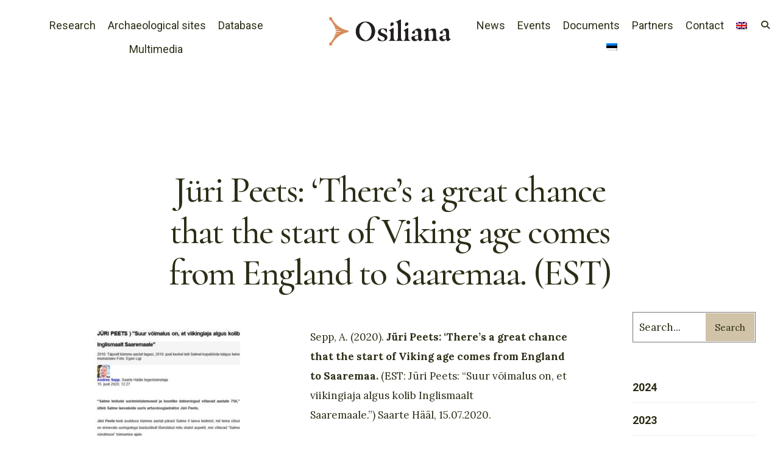

--- FILE ---
content_type: text/html; charset=UTF-8
request_url: https://www.osiliana.eu/en/juri-peets-theres-a-great-chance-that-the-start-of-viking-age-comes-from-england-to-saaremaa-est/
body_size: 17179
content:
<!DOCTYPE html>
<html lang="en-US" prefix="og: https://ogp.me/ns#">
<head><meta charset="UTF-8">

<!-- Set the viewport width to device width for mobile -->
<meta name="viewport" content="width=device-width, initial-scale=1, maximum-scale=1" />

<link rel="pingback" href="https://www.osiliana.eu/xmlrpc.php" />

	<style>img:is([sizes="auto" i], [sizes^="auto," i]) { contain-intrinsic-size: 3000px 1500px }</style>
	<link rel="alternate" hreflang="en" href="https://www.osiliana.eu/en/juri-peets-theres-a-great-chance-that-the-start-of-viking-age-comes-from-england-to-saaremaa-est/" />
<link rel="alternate" hreflang="et" href="https://www.osiliana.eu/juri-peets-suur-voimalus-on-et-viikingiaja-algus-kolib-inglismaalt-saaremaale/" />
<link rel="alternate" hreflang="x-default" href="https://www.osiliana.eu/juri-peets-suur-voimalus-on-et-viikingiaja-algus-kolib-inglismaalt-saaremaale/" />

<!-- Search Engine Optimization by Rank Math - https://rankmath.com/ -->
<title>Jüri Peets: &#039;There&#039;s a great chance that the start of Viking age comes from England to Saaremaa. (EST) - Osiliana</title>
<meta name="description" content="Sepp, A. (2020). Jüri Peets: &#039;There&#039;s a great chance that the start of Viking age comes from England to Saaremaa. (EST: Jüri Peets: &quot;Suur võimalus on, et"/>
<meta name="robots" content="index, follow, max-snippet:-1, max-video-preview:-1, max-image-preview:large"/>
<link rel="canonical" href="https://www.osiliana.eu/en/juri-peets-theres-a-great-chance-that-the-start-of-viking-age-comes-from-england-to-saaremaa-est/" />
<meta property="og:locale" content="en_US" />
<meta property="og:type" content="article" />
<meta property="og:title" content="Jüri Peets: &#039;There&#039;s a great chance that the start of Viking age comes from England to Saaremaa. (EST) - Osiliana" />
<meta property="og:description" content="Sepp, A. (2020). Jüri Peets: &#039;There&#039;s a great chance that the start of Viking age comes from England to Saaremaa. (EST: Jüri Peets: &quot;Suur võimalus on, et" />
<meta property="og:url" content="https://www.osiliana.eu/en/juri-peets-theres-a-great-chance-that-the-start-of-viking-age-comes-from-england-to-saaremaa-est/" />
<meta property="og:site_name" content="Osiliana" />
<meta property="article:tag" content="jüri oeets" />
<meta property="article:tag" content="salme" />
<meta property="article:tag" content="ship burials" />
<meta property="article:tag" content="viking" />
<meta property="article:tag" content="viking era" />
<meta property="article:tag" content="viking time" />
<meta property="article:tag" content="vikings" />
<meta property="article:section" content="Archaeological sites of Saaremaa" />
<meta property="og:updated_time" content="2022-04-15T17:22:07+02:00" />
<meta property="og:image" content="https://osiliana.eu/wp-content/uploads/2022/04/Peets2020-258x300.jpg" />
<meta property="og:image:secure_url" content="https://osiliana.eu/wp-content/uploads/2022/04/Peets2020-258x300.jpg" />
<meta property="og:image:alt" content="Jüri Peets: &#8216;There&#8217;s a great chance that the start of Viking age comes from England to Saaremaa. (EST)" />
<meta property="article:published_time" content="2022-04-15T17:21:54+02:00" />
<meta property="article:modified_time" content="2022-04-15T17:22:07+02:00" />
<meta name="twitter:card" content="summary_large_image" />
<meta name="twitter:title" content="Jüri Peets: &#039;There&#039;s a great chance that the start of Viking age comes from England to Saaremaa. (EST) - Osiliana" />
<meta name="twitter:description" content="Sepp, A. (2020). Jüri Peets: &#039;There&#039;s a great chance that the start of Viking age comes from England to Saaremaa. (EST: Jüri Peets: &quot;Suur võimalus on, et" />
<meta name="twitter:image" content="https://osiliana.eu/wp-content/uploads/2022/04/Peets2020-258x300.jpg" />
<meta name="twitter:label1" content="Written by" />
<meta name="twitter:data1" content="piia2" />
<meta name="twitter:label2" content="Time to read" />
<meta name="twitter:data2" content="Less than a minute" />
<script type="application/ld+json" class="rank-math-schema">{"@context":"https://schema.org","@graph":[{"@type":"Organization","@id":"https://www.osiliana.eu/en/#organization/","name":"Osiliana","url":"https://www.osiliana.eu/en/","logo":{"@type":"ImageObject","@id":"https://www.osiliana.eu/en/#logo/","url":"https://osiliana.com/wp-content/uploads/2021/03/osiliana-logo-ob.png","contentUrl":"https://osiliana.com/wp-content/uploads/2021/03/osiliana-logo-ob.png","caption":"Osiliana","inLanguage":"en-US","width":"1597","height":"373"}},{"@type":"WebSite","@id":"https://www.osiliana.eu/en/#website/","url":"https://www.osiliana.eu/en/","name":"Osiliana","publisher":{"@id":"https://www.osiliana.eu/en/#organization/"},"inLanguage":"en-US"},{"@type":"ImageObject","@id":"https://osiliana.eu/wp-content/uploads/2022/04/Peets2020-258x300.jpg","url":"https://osiliana.eu/wp-content/uploads/2022/04/Peets2020-258x300.jpg","width":"200","height":"200","inLanguage":"en-US"},{"@type":"WebPage","@id":"https://www.osiliana.eu/en/juri-peets-theres-a-great-chance-that-the-start-of-viking-age-comes-from-england-to-saaremaa-est/#webpage","url":"https://www.osiliana.eu/en/juri-peets-theres-a-great-chance-that-the-start-of-viking-age-comes-from-england-to-saaremaa-est/","name":"J\u00fcri Peets: &#039;There&#039;s a great chance that the start of Viking age comes from England to Saaremaa. (EST) - Osiliana","datePublished":"2022-04-15T17:21:54+02:00","dateModified":"2022-04-15T17:22:07+02:00","isPartOf":{"@id":"https://www.osiliana.eu/en/#website/"},"primaryImageOfPage":{"@id":"https://osiliana.eu/wp-content/uploads/2022/04/Peets2020-258x300.jpg"},"inLanguage":"en-US"},{"@type":"Person","@id":"https://www.osiliana.eu/en/author/piia2/","name":"piia2","url":"https://www.osiliana.eu/en/author/piia2/","image":{"@type":"ImageObject","@id":"https://secure.gravatar.com/avatar/715956b010b7f533ebefa53cdcda6fcafec1560d5a1d7bbb2890ce6fd740294a?s=96&amp;d=mm&amp;r=g","url":"https://secure.gravatar.com/avatar/715956b010b7f533ebefa53cdcda6fcafec1560d5a1d7bbb2890ce6fd740294a?s=96&amp;d=mm&amp;r=g","caption":"piia2","inLanguage":"en-US"},"worksFor":{"@id":"https://www.osiliana.eu/en/#organization/"}},{"@type":"BlogPosting","headline":"J\u00fcri Peets: &#039;There&#039;s a great chance that the start of Viking age comes from England to Saaremaa.","datePublished":"2022-04-15T17:21:54+02:00","dateModified":"2022-04-15T17:22:07+02:00","articleSection":"2020, Archaeological sites of Saaremaa, Research, Salme ship burials","author":{"@id":"https://www.osiliana.eu/en/author/piia2/","name":"piia2"},"publisher":{"@id":"https://www.osiliana.eu/en/#organization/"},"description":"Sepp, A. (2020).\u00a0J\u00fcri Peets: &#039;There&#039;s a great chance that the start of Viking age comes from England to Saaremaa.\u00a0(EST: J\u00fcri Peets: &quot;Suur v\u00f5imalus on, et","name":"J\u00fcri Peets: &#039;There&#039;s a great chance that the start of Viking age comes from England to Saaremaa.","@id":"https://www.osiliana.eu/en/juri-peets-theres-a-great-chance-that-the-start-of-viking-age-comes-from-england-to-saaremaa-est/#richSnippet","isPartOf":{"@id":"https://www.osiliana.eu/en/juri-peets-theres-a-great-chance-that-the-start-of-viking-age-comes-from-england-to-saaremaa-est/#webpage"},"image":{"@id":"https://osiliana.eu/wp-content/uploads/2022/04/Peets2020-258x300.jpg"},"inLanguage":"en-US","mainEntityOfPage":{"@id":"https://www.osiliana.eu/en/juri-peets-theres-a-great-chance-that-the-start-of-viking-age-comes-from-england-to-saaremaa-est/#webpage"}}]}</script>
<!-- /Rank Math WordPress SEO plugin -->

<link rel='dns-prefetch' href='//osiliana.eu' />
<link rel='dns-prefetch' href='//fonts.googleapis.com' />
<link rel='preconnect' href='https://fonts.gstatic.com' crossorigin />
<link rel="alternate" type="application/rss+xml" title="Osiliana &raquo; Feed" href="https://www.osiliana.eu/en/feed/" />
<link rel="alternate" type="application/rss+xml" title="Osiliana &raquo; Comments Feed" href="https://www.osiliana.eu/en/comments/feed/" />
<link rel="alternate" type="application/rss+xml" title="Osiliana &raquo; Jüri Peets: &#8216;There&#8217;s a great chance that the start of Viking age comes from England to Saaremaa. (EST) Comments Feed" href="https://www.osiliana.eu/en/juri-peets-theres-a-great-chance-that-the-start-of-viking-age-comes-from-england-to-saaremaa-est/feed/" />
<script type="text/javascript">
/* <![CDATA[ */
window._wpemojiSettings = {"baseUrl":"https:\/\/s.w.org\/images\/core\/emoji\/16.0.1\/72x72\/","ext":".png","svgUrl":"https:\/\/s.w.org\/images\/core\/emoji\/16.0.1\/svg\/","svgExt":".svg","source":{"concatemoji":"https:\/\/www.osiliana.eu\/wp-includes\/js\/wp-emoji-release.min.js?ver=6.8.2"}};
/*! This file is auto-generated */
!function(s,n){var o,i,e;function c(e){try{var t={supportTests:e,timestamp:(new Date).valueOf()};sessionStorage.setItem(o,JSON.stringify(t))}catch(e){}}function p(e,t,n){e.clearRect(0,0,e.canvas.width,e.canvas.height),e.fillText(t,0,0);var t=new Uint32Array(e.getImageData(0,0,e.canvas.width,e.canvas.height).data),a=(e.clearRect(0,0,e.canvas.width,e.canvas.height),e.fillText(n,0,0),new Uint32Array(e.getImageData(0,0,e.canvas.width,e.canvas.height).data));return t.every(function(e,t){return e===a[t]})}function u(e,t){e.clearRect(0,0,e.canvas.width,e.canvas.height),e.fillText(t,0,0);for(var n=e.getImageData(16,16,1,1),a=0;a<n.data.length;a++)if(0!==n.data[a])return!1;return!0}function f(e,t,n,a){switch(t){case"flag":return n(e,"\ud83c\udff3\ufe0f\u200d\u26a7\ufe0f","\ud83c\udff3\ufe0f\u200b\u26a7\ufe0f")?!1:!n(e,"\ud83c\udde8\ud83c\uddf6","\ud83c\udde8\u200b\ud83c\uddf6")&&!n(e,"\ud83c\udff4\udb40\udc67\udb40\udc62\udb40\udc65\udb40\udc6e\udb40\udc67\udb40\udc7f","\ud83c\udff4\u200b\udb40\udc67\u200b\udb40\udc62\u200b\udb40\udc65\u200b\udb40\udc6e\u200b\udb40\udc67\u200b\udb40\udc7f");case"emoji":return!a(e,"\ud83e\udedf")}return!1}function g(e,t,n,a){var r="undefined"!=typeof WorkerGlobalScope&&self instanceof WorkerGlobalScope?new OffscreenCanvas(300,150):s.createElement("canvas"),o=r.getContext("2d",{willReadFrequently:!0}),i=(o.textBaseline="top",o.font="600 32px Arial",{});return e.forEach(function(e){i[e]=t(o,e,n,a)}),i}function t(e){var t=s.createElement("script");t.src=e,t.defer=!0,s.head.appendChild(t)}"undefined"!=typeof Promise&&(o="wpEmojiSettingsSupports",i=["flag","emoji"],n.supports={everything:!0,everythingExceptFlag:!0},e=new Promise(function(e){s.addEventListener("DOMContentLoaded",e,{once:!0})}),new Promise(function(t){var n=function(){try{var e=JSON.parse(sessionStorage.getItem(o));if("object"==typeof e&&"number"==typeof e.timestamp&&(new Date).valueOf()<e.timestamp+604800&&"object"==typeof e.supportTests)return e.supportTests}catch(e){}return null}();if(!n){if("undefined"!=typeof Worker&&"undefined"!=typeof OffscreenCanvas&&"undefined"!=typeof URL&&URL.createObjectURL&&"undefined"!=typeof Blob)try{var e="postMessage("+g.toString()+"("+[JSON.stringify(i),f.toString(),p.toString(),u.toString()].join(",")+"));",a=new Blob([e],{type:"text/javascript"}),r=new Worker(URL.createObjectURL(a),{name:"wpTestEmojiSupports"});return void(r.onmessage=function(e){c(n=e.data),r.terminate(),t(n)})}catch(e){}c(n=g(i,f,p,u))}t(n)}).then(function(e){for(var t in e)n.supports[t]=e[t],n.supports.everything=n.supports.everything&&n.supports[t],"flag"!==t&&(n.supports.everythingExceptFlag=n.supports.everythingExceptFlag&&n.supports[t]);n.supports.everythingExceptFlag=n.supports.everythingExceptFlag&&!n.supports.flag,n.DOMReady=!1,n.readyCallback=function(){n.DOMReady=!0}}).then(function(){return e}).then(function(){var e;n.supports.everything||(n.readyCallback(),(e=n.source||{}).concatemoji?t(e.concatemoji):e.wpemoji&&e.twemoji&&(t(e.twemoji),t(e.wpemoji)))}))}((window,document),window._wpemojiSettings);
/* ]]> */
</script>
<style id='wp-emoji-styles-inline-css' type='text/css'>

	img.wp-smiley, img.emoji {
		display: inline !important;
		border: none !important;
		box-shadow: none !important;
		height: 1em !important;
		width: 1em !important;
		margin: 0 0.07em !important;
		vertical-align: -0.1em !important;
		background: none !important;
		padding: 0 !important;
	}
</style>
<style id='ctc-term-title-style-inline-css' type='text/css'>
.ctc-block-controls-dropdown .components-base-control__field{margin:0 !important}

</style>
<style id='ctc-copy-button-style-inline-css' type='text/css'>
.wp-block-ctc-copy-button{font-size:14px;line-height:normal;padding:8px 16px;border-width:1px;border-style:solid;border-color:inherit;border-radius:4px;cursor:pointer;display:inline-block}.ctc-copy-button-textarea{display:none !important}
</style>
<style id='ctc-copy-icon-style-inline-css' type='text/css'>
.wp-block-ctc-copy-icon .ctc-block-copy-icon{background:rgba(0,0,0,0);padding:0;margin:0;position:relative;cursor:pointer}.wp-block-ctc-copy-icon .ctc-block-copy-icon .check-icon{display:none}.wp-block-ctc-copy-icon .ctc-block-copy-icon svg{height:1em;width:1em}.wp-block-ctc-copy-icon .ctc-block-copy-icon::after{position:absolute;content:attr(aria-label);padding:.5em .75em;right:100%;color:#fff;background:#24292f;font-size:11px;border-radius:6px;line-height:1;right:100%;bottom:50%;margin-right:6px;-webkit-transform:translateY(50%);transform:translateY(50%)}.wp-block-ctc-copy-icon .ctc-block-copy-icon::before{content:"";top:50%;bottom:50%;left:-7px;margin-top:-6px;border:6px solid rgba(0,0,0,0);border-left-color:#24292f;position:absolute}.wp-block-ctc-copy-icon .ctc-block-copy-icon::after,.wp-block-ctc-copy-icon .ctc-block-copy-icon::before{opacity:0;visibility:hidden;-webkit-transition:opacity .2s ease-in-out,visibility .2s ease-in-out;transition:opacity .2s ease-in-out,visibility .2s ease-in-out}.wp-block-ctc-copy-icon .ctc-block-copy-icon.copied::after,.wp-block-ctc-copy-icon .ctc-block-copy-icon.copied::before{opacity:1;visibility:visible;-webkit-transition:opacity .2s ease-in-out,visibility .2s ease-in-out;transition:opacity .2s ease-in-out,visibility .2s ease-in-out}.wp-block-ctc-copy-icon .ctc-block-copy-icon.copied .check-icon{display:inline-block}.wp-block-ctc-copy-icon .ctc-block-copy-icon.copied .copy-icon{display:none !important}.ctc-copy-icon-textarea{display:none !important}
</style>
<style id='ctc-social-share-style-inline-css' type='text/css'>
.wp-block-ctc-social-share{display:-webkit-box;display:-ms-flexbox;display:flex;-webkit-box-align:center;-ms-flex-align:center;align-items:center;gap:8px}.wp-block-ctc-social-share svg{height:16px;width:16px}.wp-block-ctc-social-share a{display:-webkit-inline-box;display:-ms-inline-flexbox;display:inline-flex}.wp-block-ctc-social-share a:focus{outline:none}
</style>
<style id='global-styles-inline-css' type='text/css'>
:root{--wp--preset--aspect-ratio--square: 1;--wp--preset--aspect-ratio--4-3: 4/3;--wp--preset--aspect-ratio--3-4: 3/4;--wp--preset--aspect-ratio--3-2: 3/2;--wp--preset--aspect-ratio--2-3: 2/3;--wp--preset--aspect-ratio--16-9: 16/9;--wp--preset--aspect-ratio--9-16: 9/16;--wp--preset--color--black: #000000;--wp--preset--color--cyan-bluish-gray: #abb8c3;--wp--preset--color--white: #ffffff;--wp--preset--color--pale-pink: #f78da7;--wp--preset--color--vivid-red: #cf2e2e;--wp--preset--color--luminous-vivid-orange: #ff6900;--wp--preset--color--luminous-vivid-amber: #fcb900;--wp--preset--color--light-green-cyan: #7bdcb5;--wp--preset--color--vivid-green-cyan: #00d084;--wp--preset--color--pale-cyan-blue: #8ed1fc;--wp--preset--color--vivid-cyan-blue: #0693e3;--wp--preset--color--vivid-purple: #9b51e0;--wp--preset--gradient--vivid-cyan-blue-to-vivid-purple: linear-gradient(135deg,rgba(6,147,227,1) 0%,rgb(155,81,224) 100%);--wp--preset--gradient--light-green-cyan-to-vivid-green-cyan: linear-gradient(135deg,rgb(122,220,180) 0%,rgb(0,208,130) 100%);--wp--preset--gradient--luminous-vivid-amber-to-luminous-vivid-orange: linear-gradient(135deg,rgba(252,185,0,1) 0%,rgba(255,105,0,1) 100%);--wp--preset--gradient--luminous-vivid-orange-to-vivid-red: linear-gradient(135deg,rgba(255,105,0,1) 0%,rgb(207,46,46) 100%);--wp--preset--gradient--very-light-gray-to-cyan-bluish-gray: linear-gradient(135deg,rgb(238,238,238) 0%,rgb(169,184,195) 100%);--wp--preset--gradient--cool-to-warm-spectrum: linear-gradient(135deg,rgb(74,234,220) 0%,rgb(151,120,209) 20%,rgb(207,42,186) 40%,rgb(238,44,130) 60%,rgb(251,105,98) 80%,rgb(254,248,76) 100%);--wp--preset--gradient--blush-light-purple: linear-gradient(135deg,rgb(255,206,236) 0%,rgb(152,150,240) 100%);--wp--preset--gradient--blush-bordeaux: linear-gradient(135deg,rgb(254,205,165) 0%,rgb(254,45,45) 50%,rgb(107,0,62) 100%);--wp--preset--gradient--luminous-dusk: linear-gradient(135deg,rgb(255,203,112) 0%,rgb(199,81,192) 50%,rgb(65,88,208) 100%);--wp--preset--gradient--pale-ocean: linear-gradient(135deg,rgb(255,245,203) 0%,rgb(182,227,212) 50%,rgb(51,167,181) 100%);--wp--preset--gradient--electric-grass: linear-gradient(135deg,rgb(202,248,128) 0%,rgb(113,206,126) 100%);--wp--preset--gradient--midnight: linear-gradient(135deg,rgb(2,3,129) 0%,rgb(40,116,252) 100%);--wp--preset--font-size--small: 14px;--wp--preset--font-size--medium: 20px;--wp--preset--font-size--large: 26px;--wp--preset--font-size--x-large: 32px;--wp--preset--font-size--normal: 16x;--wp--preset--spacing--20: min(1.5rem, 2vw);--wp--preset--spacing--30: min(2.5rem, 3vw);--wp--preset--spacing--40: min(4rem, 5vw);--wp--preset--spacing--50: min(6.5rem, 8vw);--wp--preset--spacing--60: min(10.5rem, 13vw);--wp--preset--spacing--70: 3.38rem;--wp--preset--spacing--80: 5.06rem;--wp--preset--spacing--10: 1rem;--wp--preset--shadow--natural: 6px 6px 9px rgba(0, 0, 0, 0.2);--wp--preset--shadow--deep: 12px 12px 50px rgba(0, 0, 0, 0.4);--wp--preset--shadow--sharp: 6px 6px 0px rgba(0, 0, 0, 0.2);--wp--preset--shadow--outlined: 6px 6px 0px -3px rgba(255, 255, 255, 1), 6px 6px rgba(0, 0, 0, 1);--wp--preset--shadow--crisp: 6px 6px 0px rgba(0, 0, 0, 1);}:root { --wp--style--global--content-size: 750px;--wp--style--global--wide-size: 1100px; }:where(body) { margin: 0; }.wp-site-blocks > .alignleft { float: left; margin-right: 2em; }.wp-site-blocks > .alignright { float: right; margin-left: 2em; }.wp-site-blocks > .aligncenter { justify-content: center; margin-left: auto; margin-right: auto; }:where(.wp-site-blocks) > * { margin-block-start: 24px; margin-block-end: 0; }:where(.wp-site-blocks) > :first-child { margin-block-start: 0; }:where(.wp-site-blocks) > :last-child { margin-block-end: 0; }:root { --wp--style--block-gap: 24px; }:root :where(.is-layout-flow) > :first-child{margin-block-start: 0;}:root :where(.is-layout-flow) > :last-child{margin-block-end: 0;}:root :where(.is-layout-flow) > *{margin-block-start: 24px;margin-block-end: 0;}:root :where(.is-layout-constrained) > :first-child{margin-block-start: 0;}:root :where(.is-layout-constrained) > :last-child{margin-block-end: 0;}:root :where(.is-layout-constrained) > *{margin-block-start: 24px;margin-block-end: 0;}:root :where(.is-layout-flex){gap: 24px;}:root :where(.is-layout-grid){gap: 24px;}.is-layout-flow > .alignleft{float: left;margin-inline-start: 0;margin-inline-end: 2em;}.is-layout-flow > .alignright{float: right;margin-inline-start: 2em;margin-inline-end: 0;}.is-layout-flow > .aligncenter{margin-left: auto !important;margin-right: auto !important;}.is-layout-constrained > .alignleft{float: left;margin-inline-start: 0;margin-inline-end: 2em;}.is-layout-constrained > .alignright{float: right;margin-inline-start: 2em;margin-inline-end: 0;}.is-layout-constrained > .aligncenter{margin-left: auto !important;margin-right: auto !important;}.is-layout-constrained > :where(:not(.alignleft):not(.alignright):not(.alignfull)){max-width: var(--wp--style--global--content-size);margin-left: auto !important;margin-right: auto !important;}.is-layout-constrained > .alignwide{max-width: var(--wp--style--global--wide-size);}body .is-layout-flex{display: flex;}.is-layout-flex{flex-wrap: wrap;align-items: center;}.is-layout-flex > :is(*, div){margin: 0;}body .is-layout-grid{display: grid;}.is-layout-grid > :is(*, div){margin: 0;}body{padding-top: 0px;padding-right: 0px;padding-bottom: 0px;padding-left: 0px;}a:where(:not(.wp-element-button)){color: #f00;text-decoration: underline;}h1{font-size: 32px;}h2{font-size: 24px;}h3{font-size: 20px;}h4{font-size: 18px;}h5{font-size: 16px;}h6{font-size: 14px;}:root :where(.wp-element-button, .wp-block-button__link){background-color: #32373c;border-width: 0;color: #fff;font-family: inherit;font-size: inherit;line-height: inherit;padding: calc(0.667em + 2px) calc(1.333em + 2px);text-decoration: none;}.has-black-color{color: var(--wp--preset--color--black) !important;}.has-cyan-bluish-gray-color{color: var(--wp--preset--color--cyan-bluish-gray) !important;}.has-white-color{color: var(--wp--preset--color--white) !important;}.has-pale-pink-color{color: var(--wp--preset--color--pale-pink) !important;}.has-vivid-red-color{color: var(--wp--preset--color--vivid-red) !important;}.has-luminous-vivid-orange-color{color: var(--wp--preset--color--luminous-vivid-orange) !important;}.has-luminous-vivid-amber-color{color: var(--wp--preset--color--luminous-vivid-amber) !important;}.has-light-green-cyan-color{color: var(--wp--preset--color--light-green-cyan) !important;}.has-vivid-green-cyan-color{color: var(--wp--preset--color--vivid-green-cyan) !important;}.has-pale-cyan-blue-color{color: var(--wp--preset--color--pale-cyan-blue) !important;}.has-vivid-cyan-blue-color{color: var(--wp--preset--color--vivid-cyan-blue) !important;}.has-vivid-purple-color{color: var(--wp--preset--color--vivid-purple) !important;}.has-black-background-color{background-color: var(--wp--preset--color--black) !important;}.has-cyan-bluish-gray-background-color{background-color: var(--wp--preset--color--cyan-bluish-gray) !important;}.has-white-background-color{background-color: var(--wp--preset--color--white) !important;}.has-pale-pink-background-color{background-color: var(--wp--preset--color--pale-pink) !important;}.has-vivid-red-background-color{background-color: var(--wp--preset--color--vivid-red) !important;}.has-luminous-vivid-orange-background-color{background-color: var(--wp--preset--color--luminous-vivid-orange) !important;}.has-luminous-vivid-amber-background-color{background-color: var(--wp--preset--color--luminous-vivid-amber) !important;}.has-light-green-cyan-background-color{background-color: var(--wp--preset--color--light-green-cyan) !important;}.has-vivid-green-cyan-background-color{background-color: var(--wp--preset--color--vivid-green-cyan) !important;}.has-pale-cyan-blue-background-color{background-color: var(--wp--preset--color--pale-cyan-blue) !important;}.has-vivid-cyan-blue-background-color{background-color: var(--wp--preset--color--vivid-cyan-blue) !important;}.has-vivid-purple-background-color{background-color: var(--wp--preset--color--vivid-purple) !important;}.has-black-border-color{border-color: var(--wp--preset--color--black) !important;}.has-cyan-bluish-gray-border-color{border-color: var(--wp--preset--color--cyan-bluish-gray) !important;}.has-white-border-color{border-color: var(--wp--preset--color--white) !important;}.has-pale-pink-border-color{border-color: var(--wp--preset--color--pale-pink) !important;}.has-vivid-red-border-color{border-color: var(--wp--preset--color--vivid-red) !important;}.has-luminous-vivid-orange-border-color{border-color: var(--wp--preset--color--luminous-vivid-orange) !important;}.has-luminous-vivid-amber-border-color{border-color: var(--wp--preset--color--luminous-vivid-amber) !important;}.has-light-green-cyan-border-color{border-color: var(--wp--preset--color--light-green-cyan) !important;}.has-vivid-green-cyan-border-color{border-color: var(--wp--preset--color--vivid-green-cyan) !important;}.has-pale-cyan-blue-border-color{border-color: var(--wp--preset--color--pale-cyan-blue) !important;}.has-vivid-cyan-blue-border-color{border-color: var(--wp--preset--color--vivid-cyan-blue) !important;}.has-vivid-purple-border-color{border-color: var(--wp--preset--color--vivid-purple) !important;}.has-vivid-cyan-blue-to-vivid-purple-gradient-background{background: var(--wp--preset--gradient--vivid-cyan-blue-to-vivid-purple) !important;}.has-light-green-cyan-to-vivid-green-cyan-gradient-background{background: var(--wp--preset--gradient--light-green-cyan-to-vivid-green-cyan) !important;}.has-luminous-vivid-amber-to-luminous-vivid-orange-gradient-background{background: var(--wp--preset--gradient--luminous-vivid-amber-to-luminous-vivid-orange) !important;}.has-luminous-vivid-orange-to-vivid-red-gradient-background{background: var(--wp--preset--gradient--luminous-vivid-orange-to-vivid-red) !important;}.has-very-light-gray-to-cyan-bluish-gray-gradient-background{background: var(--wp--preset--gradient--very-light-gray-to-cyan-bluish-gray) !important;}.has-cool-to-warm-spectrum-gradient-background{background: var(--wp--preset--gradient--cool-to-warm-spectrum) !important;}.has-blush-light-purple-gradient-background{background: var(--wp--preset--gradient--blush-light-purple) !important;}.has-blush-bordeaux-gradient-background{background: var(--wp--preset--gradient--blush-bordeaux) !important;}.has-luminous-dusk-gradient-background{background: var(--wp--preset--gradient--luminous-dusk) !important;}.has-pale-ocean-gradient-background{background: var(--wp--preset--gradient--pale-ocean) !important;}.has-electric-grass-gradient-background{background: var(--wp--preset--gradient--electric-grass) !important;}.has-midnight-gradient-background{background: var(--wp--preset--gradient--midnight) !important;}.has-small-font-size{font-size: var(--wp--preset--font-size--small) !important;}.has-medium-font-size{font-size: var(--wp--preset--font-size--medium) !important;}.has-large-font-size{font-size: var(--wp--preset--font-size--large) !important;}.has-x-large-font-size{font-size: var(--wp--preset--font-size--x-large) !important;}.has-normal-font-size{font-size: var(--wp--preset--font-size--normal) !important;}
:root :where(.wp-block-pullquote){font-size: 1.5em;line-height: 1.6;}
</style>
<link rel='stylesheet' id='contact-form-7-css' href='https://www.osiliana.eu/wp-content/plugins/contact-form-7/includes/css/styles.css?ver=6.1.4' type='text/css' media='all' />
<link rel='stylesheet' id='copy-the-code-css' href='https://www.osiliana.eu/wp-content/plugins/copy-the-code/assets/css/copy-the-code.css?ver=4.1.1' type='text/css' media='all' />
<link rel='stylesheet' id='ctc-copy-inline-css' href='https://www.osiliana.eu/wp-content/plugins/copy-the-code/assets/css/copy-inline.css?ver=4.1.1' type='text/css' media='all' />
<link rel='stylesheet' id='eleslider-style-css' href='https://www.osiliana.eu/wp-content/plugins/eleslider/assets/eleslider.css?ver=6.8.2' type='text/css' media='all' />
<link rel='stylesheet' id='wpml-legacy-horizontal-list-0-css' href='https://osiliana.eu/wp-content/plugins/sitepress-multilingual-cms/templates/language-switchers/legacy-list-horizontal/style.min.css?ver=1' type='text/css' media='all' />
<style id='wpml-legacy-horizontal-list-0-inline-css' type='text/css'>
.wpml-ls-statics-footer a, .wpml-ls-statics-footer .wpml-ls-sub-menu a, .wpml-ls-statics-footer .wpml-ls-sub-menu a:link, .wpml-ls-statics-footer li:not(.wpml-ls-current-language) .wpml-ls-link, .wpml-ls-statics-footer li:not(.wpml-ls-current-language) .wpml-ls-link:link {color:#444444;background-color:#ffffff;}.wpml-ls-statics-footer .wpml-ls-sub-menu a:hover,.wpml-ls-statics-footer .wpml-ls-sub-menu a:focus, .wpml-ls-statics-footer .wpml-ls-sub-menu a:link:hover, .wpml-ls-statics-footer .wpml-ls-sub-menu a:link:focus {color:#000000;background-color:#eeeeee;}.wpml-ls-statics-footer .wpml-ls-current-language > a {color:#444444;background-color:#ffffff;}.wpml-ls-statics-footer .wpml-ls-current-language:hover>a, .wpml-ls-statics-footer .wpml-ls-current-language>a:focus {color:#000000;background-color:#eeeeee;}
</style>
<link rel='stylesheet' id='wpml-menu-item-0-css' href='https://osiliana.eu/wp-content/plugins/sitepress-multilingual-cms/templates/language-switchers/menu-item/style.min.css?ver=1' type='text/css' media='all' />
<link rel='stylesheet' id='search-filter-plugin-styles-css' href='https://www.osiliana.eu/wp-content/plugins/search-filter-pro/public/assets/css/search-filter.min.css?ver=2.5.21' type='text/css' media='all' />
<link rel='stylesheet' id='cultera-style-css' href='https://www.osiliana.eu/wp-content/themes/cultera/style.css?ver=6.8.2' type='text/css' media='all' />
<link rel='stylesheet' id='fontawesome-css' href='https://www.osiliana.eu/wp-content/themes/cultera/styles/fontawesome.css?ver=6.8.2' type='text/css' media='all' />
<link rel='stylesheet' id='cultera-mobile-css' href='https://www.osiliana.eu/wp-content/themes/cultera/style-mobile.css?ver=6.8.2' type='text/css' media='all' />
<link rel='stylesheet' id='elementor-icons-css' href='https://www.osiliana.eu/wp-content/plugins/elementor/assets/lib/eicons/css/elementor-icons.min.css?ver=5.43.0' type='text/css' media='all' />
<link rel='stylesheet' id='elementor-frontend-css' href='https://www.osiliana.eu/wp-content/plugins/elementor/assets/css/frontend.min.css?ver=3.31.3' type='text/css' media='all' />
<link rel='stylesheet' id='elementor-post-5641-css' href='https://www.osiliana.eu/wp-content/uploads/elementor/css/post-5641.css?ver=1766323829' type='text/css' media='all' />
<link rel='stylesheet' id='widget-image-css' href='https://www.osiliana.eu/wp-content/plugins/elementor/assets/css/widget-image.min.css?ver=3.31.3' type='text/css' media='all' />
<link rel='stylesheet' id='wp-pagenavi-css' href='https://www.osiliana.eu/wp-content/plugins/wp-pagenavi/pagenavi-css.css?ver=2.70' type='text/css' media='all' />
<link rel="preload" as="style" href="https://fonts.googleapis.com/css?family=Lora:400,500,600,700,400italic,500italic,600italic,700italic%7CRoboto:400,700,500%7CCormorant:500&#038;display=swap&#038;ver=1769170947" /><link rel="stylesheet" href="https://fonts.googleapis.com/css?family=Lora:400,500,600,700,400italic,500italic,600italic,700italic%7CRoboto:400,700,500%7CCormorant:500&#038;display=swap&#038;ver=1769170947" media="print" onload="this.media='all'"><noscript><link rel="stylesheet" href="https://fonts.googleapis.com/css?family=Lora:400,500,600,700,400italic,500italic,600italic,700italic%7CRoboto:400,700,500%7CCormorant:500&#038;display=swap&#038;ver=1769170947" /></noscript><script type="text/javascript" src="https://www.osiliana.eu/wp-includes/js/jquery/jquery.min.js?ver=3.7.1" id="jquery-core-js"></script>
<script type="text/javascript" src="https://www.osiliana.eu/wp-includes/js/jquery/jquery-migrate.min.js?ver=3.4.1" id="jquery-migrate-js"></script>
<script type="text/javascript" src="https://www.osiliana.eu/wp-content/plugins/copy-the-code/classes/gutenberg/blocks/copy-button/js/frontend.js?ver=1.0.0" id="ctc-copy-button-script-2-js"></script>
<script type="text/javascript" src="https://www.osiliana.eu/wp-content/plugins/copy-the-code/classes/gutenberg/blocks/copy-icon/js/frontend.js?ver=1.0.0" id="ctc-copy-icon-script-2-js"></script>
<script type="text/javascript" id="search-filter-plugin-build-js-extra">
/* <![CDATA[ */
var SF_LDATA = {"ajax_url":"https:\/\/www.osiliana.eu\/wp-admin\/admin-ajax.php","home_url":"https:\/\/www.osiliana.eu\/en\/","extensions":[]};
/* ]]> */
</script>
<script type="text/javascript" src="https://www.osiliana.eu/wp-content/plugins/search-filter-pro/public/assets/js/search-filter-build.min.js?ver=2.5.21" id="search-filter-plugin-build-js"></script>
<script type="text/javascript" src="https://www.osiliana.eu/wp-content/plugins/search-filter-pro/public/assets/js/chosen.jquery.min.js?ver=2.5.21" id="search-filter-plugin-chosen-js"></script>
<link rel="https://api.w.org/" href="https://www.osiliana.eu/en/wp-json/" /><link rel="alternate" title="JSON" type="application/json" href="https://www.osiliana.eu/en/wp-json/wp/v2/posts/15232" /><link rel="EditURI" type="application/rsd+xml" title="RSD" href="https://www.osiliana.eu/xmlrpc.php?rsd" />
<meta name="generator" content="WordPress 6.8.2" />
<link rel='shortlink' href='https://www.osiliana.eu/en/?p=15232' />
<link rel="alternate" title="oEmbed (JSON)" type="application/json+oembed" href="https://www.osiliana.eu/en/wp-json/oembed/1.0/embed?url=https%3A%2F%2Fwww.osiliana.eu%2Fen%2Fjuri-peets-theres-a-great-chance-that-the-start-of-viking-age-comes-from-england-to-saaremaa-est%2F" />
<link rel="alternate" title="oEmbed (XML)" type="text/xml+oembed" href="https://www.osiliana.eu/en/wp-json/oembed/1.0/embed?url=https%3A%2F%2Fwww.osiliana.eu%2Fen%2Fjuri-peets-theres-a-great-chance-that-the-start-of-viking-age-comes-from-england-to-saaremaa-est%2F&#038;format=xml" />
<script async defer data-domain='osiliana.eu' src='https://plausible.io/js/plausible.js'></script><meta name="generator" content="Redux 4.5.9" /><meta name="generator" content="WPML ver:4.8.6 stt:1,15;" />
<meta name="generator" content="Elementor 3.31.3; features: additional_custom_breakpoints, e_element_cache; settings: css_print_method-external, google_font-disabled, font_display-auto">
<!-- Global site tag (gtag.js) - Google Analytics -->
<script async src="https://www.googletagmanager.com/gtag/js?id=G-Z1G2RXHTM5"></script>
<script>
  window.dataLayer = window.dataLayer || [];
  function gtag(){dataLayer.push(arguments);}
  gtag('js', new Date());

  gtag('config', 'G-Z1G2RXHTM5');
</script>
			<style>
				.e-con.e-parent:nth-of-type(n+4):not(.e-lazyloaded):not(.e-no-lazyload),
				.e-con.e-parent:nth-of-type(n+4):not(.e-lazyloaded):not(.e-no-lazyload) * {
					background-image: none !important;
				}
				@media screen and (max-height: 1024px) {
					.e-con.e-parent:nth-of-type(n+3):not(.e-lazyloaded):not(.e-no-lazyload),
					.e-con.e-parent:nth-of-type(n+3):not(.e-lazyloaded):not(.e-no-lazyload) * {
						background-image: none !important;
					}
				}
				@media screen and (max-height: 640px) {
					.e-con.e-parent:nth-of-type(n+2):not(.e-lazyloaded):not(.e-no-lazyload),
					.e-con.e-parent:nth-of-type(n+2):not(.e-lazyloaded):not(.e-no-lazyload) * {
						background-image: none !important;
					}
				}
			</style>
			<link rel="icon" href="https://www.osiliana.eu/wp-content/uploads/2021/03/cropped-ikoon-2-32x32.png" sizes="32x32" />
<link rel="icon" href="https://www.osiliana.eu/wp-content/uploads/2021/03/cropped-ikoon-2-192x192.png" sizes="192x192" />
<link rel="apple-touch-icon" href="https://www.osiliana.eu/wp-content/uploads/2021/03/cropped-ikoon-2-180x180.png" />
<meta name="msapplication-TileImage" content="https://www.osiliana.eu/wp-content/uploads/2021/03/cropped-ikoon-2-270x270.png" />
		<style type="text/css" id="wp-custom-css">
			.upper .nav > li > a {
	text-transform: none !important;
	letter-spacing: normal !important;
}

.wpml-ls-flag {
	margin-bottom: 4px !important;
}
.grecaptcha-badge {
visibility: hidden;
}

/* Scroll to top */

.scrollTo_top.ribbon {
    position: fixed;
    right: 20px;
    bottom: -4px;
    z-index: 998;
    width: 50px;
    margin: 0 0 0 0;
    text-align: center;
}
		</style>
		<style id="themnific_redux-dynamic-css" title="dynamic-css" class="redux-options-output">body,input,button{font-family:Lora;line-height:32px;font-weight:400;font-style:normal;color:#2d2d17;font-size:17px;}body,.postbar,.item_inn{background-color:#ffffff;}.ghost,.social-menu li a,#comments .navigation a,a.page-numbers,.page-numbers.dots,.landing-section input[type="email"]{background-color:#f4f4f4;}a{color:#2d2d17;}a:hover{color:#d1c3a7;}a:active{color:#2d2d17;}.entry p:not(.has-background) a,.entry ol:not(.has-background) a,.entry ul:not(.has-background) a,.elementor-text-editor a{color:#d1c3a7;}.entry p:not(.has-background) a,.entry ol:not(.has-background) a,.entry ul:not(.has-background) a{border-color:#d1c3a7;}.entry p:not(.has-background) a:hover,.entry ol:not(.has-background) a.hover,.entry ul:not(.has-background) a:hover{color:#49435b;}h3.widget:after{background-color:#2d2d17;}#sidebar,.post-pagination span{color:#2d2d17;}.widgetable a{color:#2d2d17;}#header{background-color:#ffffff;}.nav li ul{background-color:#d1c3a7;}.nav>li>ul:after{border-bottom-color:#d1c3a7;}.nav>li>a,.show-menu-label{font-family:Roboto;line-height:20px;font-weight:400;font-style:normal;color:#2d2d17;font-size:18px;}.nav ul li>a{font-family:Roboto;line-height:18px;font-weight:400;font-style:normal;color:#2d2d17;font-size:14px;}#header h1 a,a.searchOpen{color:#2d2d17;}li.current-menu-item>a,#header .headcol a:hover,.nav>li>a:hover{color:#2d2d17;}#titles{width:200px;}#titles,.header_fix{padding-top:28px;padding-bottom:28px;}#navigation,.header_icons{padding-top:24px;padding-bottom:24px;}#footer,#footer input,#footer .bottom-menu li a{font-family:Roboto;line-height:20px;font-weight:400;font-style:normal;color:#2d2d17;font-size:13px;}#footer,#footer .searchform input.s{background-color:#fff;}#footer a,#footer h2,#footer h3,#footer #serinfo-nav li a,#footer .meta,#footer .meta a,#footer .searchform input.s{color:#2d2d17;}#footer a:hover{color:#baac94;}#footer li.cat-item,.footer-logo,#copyright,#footer .tagcloud a,#footer ul.menu>li>a,#footer .tp_recent_tweets ul li,#footer .p-border,#footer .searchform input.s,#footer input,#footer ul.social-menu li a{border-color:#f7f7f7;}#footer h3.widget:after{background-color:#f7f7f7;}h1,.header_fix p{font-family:Cormorant;line-height:35px;font-weight:normal;font-style:normal;color:#2d2d17;font-size:35px;}h1.entry-title,h2.archiv,.slideinside h2{font-family:Cormorant;line-height:68px;font-weight:normal;font-style:normal;color:#2d2d17;font-size:60px;}.masonry_item h2,.grid_item h2{font-family:Cormorant;line-height:46px;font-weight:500;font-style:normal;color:#2d2d17;font-size:40px;}h2,.entry h1,.entry h2,.entry h3,.entry h4,.entry h5,.entry h6{font-family:Cormorant;line-height:40px;font-weight:500;font-style:normal;color:#2d2d17;font-size:34px;}h3{font-family:Cormorant;line-height:36px;font-weight:normal;font-style:normal;color:#2d2d17;font-size:30px;}h4,.tptn_posts_widget li::before{font-family:Cormorant;line-height:36px;font-weight:normal;font-style:normal;color:#2d2d17;font-size:28px;}h5,ul.menu > li > a,.mc4wp-form input,.comment-author cite,.tptn_title,#serinfo-nav li a,a.mainbutton,.submit,.nav-previous a,#comments .reply a,.post-pagination,.social-menu a,.mc4wp-form input,.woocommerce #respond input#submit, .woocommerce a.button, .woocommerce button.button, .woocommerce input.button{font-family:Roboto;line-height:26px;font-weight:700;font-style:normal;color:#2d2d17;font-size:18px;}h6{font-family:Roboto;line-height:22px;font-weight:500;font-style:normal;color:#a5a5a5;font-size:16px;}.meta,.meta a,.meta_more a{font-family:Lora;line-height:18px;font-weight:400;font-style:normal;color:#727272;font-size:14px;}a.searchSubmit,.ribbon,#show-menu-label,.woocommerce #respond input#submit,.tmnf_icon, .woocommerce a.button,.woocommerce button.button.alt, .woocommerce button.button, .woocommerce input.button,#respond #submit,li.current a,.page-numbers.current,a.mainbutton,#submit,#comments .navigation a,.tagssingle a,.contact-form .submit,.wpcf7-submit,a.comment-reply-link,ul.social-menu li a:hover,.owl-nav>div,.format-quote .item_inn{background-color:#d1c3a7;}input.button,button.submit{border-color:#d1c3a7;}ul.menu>li.current-menu-item>a{color:#d1c3a7;}a.searchSubmit,.ribbon,.ribbon a,.ribbon p,#footer .ribbon,#show-menu-label,.woocommerce #respond input#submit, .woocommerce a.button,.woocommerce button.button.alt, .woocommerce button.button, .woocommerce input.button,#comments .reply a,#respond #submit,#footer a.mainbutton,a.mainbutton,.tmnf_icon,a.mainbutton,#submit,#comments .navigation a,.tagssingle a,.wpcf7-submit,.mc4wp-form input[type="submit"],a.comment-reply-link,#footer #hometab li.current a,.page-numbers.current,.owl-nav>div,.format-quote .item_inn,.format-quote .item_inn a{color:#2d2d17;}a.searchSubmit:hover,.ribbon:hover,a.mainbutton:hover,.entry a.ribbon:hover,#show-menu-label:hover,.woocommerce #respond input#submit:hover, .woocommerce a.button:hover, .woocommerce button.button:hover, .woocommerce input.button:hover{background-color:#d1c3a7;}input.button:hover,button.submit:hover{border-color:#d1c3a7;}#footer a.mainbutton:hover,.ribbon:hover,.ribbon:hover a,.ribbon a:hover,.entry a.ribbon:hover,a.mainbutton:hover,#show-menu-label:hover,.woocommerce #respond input#submit:hover, .woocommerce a.button:hover, .woocommerce button.button:hover, .woocommerce input.button:hover{color:#2d2d17;}.imgwrap,.post-nav-image,.entryhead{background-color:#2d2d17;}.slideinside,.slideinside p,.slideinside a,.blogger .grid_item.has-post-thumbnail p,.blogger .grid_item.has-post-thumbnail a{color:#fff;}</style>
</head>

     
<body class="wp-singular post-template-default single single-post postid-15232 single-format-standard wp-custom-logo wp-embed-responsive wp-theme-cultera elementor-default elementor-kit-5641 elementor-page elementor-page-15232">

<div class="upper centered_header ">
   
    <div id="header" itemscope itemtype="https://schema.org/WPHeader">
        
        <div class="container head_container">
        
    		<div class="clearfix"></div>
            
            <div id="titles" class="tranz2">
                
                                                    
                            <a class="logo" href="https://www.osiliana.eu/en/">
                            
                                <img class="tranz" src="https://www.osiliana.eu/wp-content/uploads/2021/03/osiliana-logo-ob.png" alt="Osiliana"/>
                                    
                            </a>
                            
                                
            </div><!-- end #titles  -->
            
            <div class="header_icons">
            
            	<a class="searchOpen" href="#" ><i class="fa fa-search"></i></a>

                                
            </div><!-- end .header icons  -->
            
            <label for="show-menu" id="show-menu-label" class="show-menu-label">Menu</label>
			<input type="checkbox" id="show-menu" role="button">
            
            <nav id="navigation" itemscope itemtype="https://schema.org/SiteNavigationElement"> 
            
                <ul id="main-nav-left" class="nav"><li id="menu-item-10013" class="menu-item menu-item-type-post_type menu-item-object-page menu-item-10013"><a href="https://www.osiliana.eu/en/research/">Research</a></li>
<li id="menu-item-9775" class="menu-item menu-item-type-post_type menu-item-object-page menu-item-9775"><a href="https://www.osiliana.eu/en/archaeological-sites-of-saaremaa/">Archaeological sites</a></li>
<li id="menu-item-25933" class="menu-item menu-item-type-custom menu-item-object-custom menu-item-25933"><a href="https://osiliana.eu/en/database/?_sfm_artefacts_additional_fields_dating_century_from=0+14">Database</a></li>
<li id="menu-item-31659" class="menu-item menu-item-type-post_type menu-item-object-page menu-item-31659"><a href="https://www.osiliana.eu/en/multimedia/">Multimedia</a></li>
</ul><ul id="main-nav-right" class="nav"><li id="menu-item-31660" class="menu-item menu-item-type-post_type menu-item-object-page menu-item-31660"><a href="https://www.osiliana.eu/en/news/">News</a></li>
<li id="menu-item-11467" class="menu-item menu-item-type-post_type menu-item-object-page menu-item-11467"><a href="https://www.osiliana.eu/en/events/">Events</a></li>
<li id="menu-item-10204" class="menu-item menu-item-type-custom menu-item-object-custom menu-item-10204"><a href="https://osiliana.eu/en/#documents">Documents</a></li>
<li id="menu-item-10205" class="menu-item menu-item-type-custom menu-item-object-custom menu-item-10205"><a href="https://osiliana.eu/en/home/#partners">Partners</a></li>
<li id="menu-item-10206" class="menu-item menu-item-type-custom menu-item-object-custom menu-item-10206"><a href="https://osiliana.eu/en/home/#contact">Contact</a></li>
<li id="menu-item-wpml-ls-91-en" class="menu-item-language menu-item-language-current menu-item wpml-ls-slot-91 wpml-ls-item wpml-ls-item-en wpml-ls-current-language wpml-ls-menu-item wpml-ls-first-item menu-item-type-wpml_ls_menu_item menu-item-object-wpml_ls_menu_item menu-item-wpml-ls-91-en"><a href="https://www.osiliana.eu/en/juri-peets-theres-a-great-chance-that-the-start-of-viking-age-comes-from-england-to-saaremaa-est/" role="menuitem"><img
            class="wpml-ls-flag"
            src="https://www.osiliana.eu/wp-content/plugins/sitepress-multilingual-cms/res/flags/en.png"
            alt="English"
            
            
    /></a></li>
<li id="menu-item-wpml-ls-91-et" class="menu-item-language menu-item wpml-ls-slot-91 wpml-ls-item wpml-ls-item-et wpml-ls-menu-item wpml-ls-last-item menu-item-type-wpml_ls_menu_item menu-item-object-wpml_ls_menu_item menu-item-wpml-ls-91-et"><a href="https://www.osiliana.eu/juri-peets-suur-voimalus-on-et-viikingiaja-algus-kolib-inglismaalt-saaremaale/" title="Switch to Estonian" aria-label="Switch to Estonian" role="menuitem"><img
            class="wpml-ls-flag"
            src="https://www.osiliana.eu/wp-content/plugins/sitepress-multilingual-cms/res/flags/et.png"
            alt="Estonian"
            
            
    /></a></li>
</ul>                
            </nav>
            
            <div class="clearfix"></div>
       
       </div><!-- end .container  -->
            
    </div><!-- end #header  -->
    
    <div class="header_fix"> </div><!-- end #header_fix  -->


<div class="wrapper p-border">
  
    
      
<div itemscope itemtype="https://schema.org/NewsArticle">
<meta itemscope itemprop="mainEntityOfPage"  content=""  itemType="https://schema.org/WebPage" itemid="https://www.osiliana.eu/en/juri-peets-theres-a-great-chance-that-the-start-of-viking-age-comes-from-england-to-saaremaa-est/"/>

<div id="core" class="container post-15232 post type-post status-publish format-standard hentry category-https-osiliana-com-en-page_id8881previewtrue category-280 category-https-osiliana-com-en-page_id8893previewtrue category-salme-ship-burials tag-juri-oeets tag-salme-en tag-ship-burials tag-viking tag-viking-era tag-viking-time tag-vikings">
   
    <div class="postbar postbarRight">

        <div class="meta-single p-border">
                
            	<p class="meta meta_full tmnf_hide">
		<span class="author"><i class="fa fa-user-circle-o" aria-hidden="true"></i> <a href="https://www.osiliana.eu/en/author/piia2/" title="Posts by piia2" rel="author">piia2</a><span class="divider">|</span></span>		<span class="post-date"><i class="fa fa-clock-o" aria-hidden="true"></i> April 15, 2022<span class="divider">|</span></span>
		<span class="categs"><i class="fa fa-file-text-o" aria-hidden="true"></i> <a href="https://www.osiliana.eu/en/category/https-osiliana-com-en-page_id8881previewtrue/" rel="category tag">Archaeological sites of Saaremaa</a>, <a href="https://www.osiliana.eu/en/category/https-osiliana-com-en-page_id8893previewtrue/2020/" rel="category tag">2020</a>, <a href="https://www.osiliana.eu/en/category/https-osiliana-com-en-page_id8893previewtrue/" rel="category tag">Research</a>, <a href="https://www.osiliana.eu/en/category/https-osiliana-com-en-page_id8881previewtrue/salme-ship-burials/" rel="category tag">Salme ship burials</a></span>
	</p>
            
        </div>
    
        <h1 class="entry-title" itemprop="headline"><span itemprop="name">Jüri Peets: &#8216;There&#8217;s a great chance that the start of Viking age comes from England to Saaremaa. (EST)</span></h1>
        
                
    	<div class="clearfix"></div>	
		
		
        <div id="content" class="eightcol first">
            
            <div class="item normal tranz p-border post-15232 post type-post status-publish format-standard hentry category-https-osiliana-com-en-page_id8881previewtrue category-280 category-https-osiliana-com-en-page_id8893previewtrue category-salme-ship-burials tag-juri-oeets tag-salme-en tag-ship-burials tag-viking tag-viking-era tag-viking-time tag-vikings">
           
    <div class="clearfix"></div>
    
    <div class="item_inn tranz p-border">
                             
        <div class="entry" itemprop="text">
              
            		<div data-elementor-type="wp-post" data-elementor-id="15232" class="elementor elementor-15232 elementor-15125" data-elementor-post-type="post">
						<section class="elementor-section elementor-top-section elementor-element elementor-element-535ecd2 elementor-section-boxed elementor-section-height-default elementor-section-height-default" data-id="535ecd2" data-element_type="section">
						<div class="elementor-container elementor-column-gap-default">
					<div class="elementor-column elementor-col-100 elementor-top-column elementor-element elementor-element-262d4e7" data-id="262d4e7" data-element_type="column">
			<div class="elementor-widget-wrap elementor-element-populated">
						<section class="elementor-section elementor-inner-section elementor-element elementor-element-f673107 elementor-section-boxed elementor-section-height-default elementor-section-height-default" data-id="f673107" data-element_type="section">
						<div class="elementor-container elementor-column-gap-default">
					<div class="elementor-column elementor-col-50 elementor-inner-column elementor-element elementor-element-487672a" data-id="487672a" data-element_type="column">
			<div class="elementor-widget-wrap elementor-element-populated">
						<div class="elementor-element elementor-element-8910d46 elementor-widget elementor-widget-image" data-id="8910d46" data-element_type="widget" data-widget_type="image.default">
				<div class="elementor-widget-container">
																<a href="https://www.osiliana.eu/wp-content/uploads/2022/04/Peets-Saarte-Haales-2020.pdf" target="_blank">
							<img fetchpriority="high" decoding="async" width="258" height="300" src="https://www.osiliana.eu/wp-content/uploads/2022/04/Peets2020-258x300.jpg" class="attachment-medium size-medium wp-image-15114" alt="" srcset="https://www.osiliana.eu/wp-content/uploads/2022/04/Peets2020-258x300.jpg 258w, https://www.osiliana.eu/wp-content/uploads/2022/04/Peets2020-458x533.jpg 458w, https://www.osiliana.eu/wp-content/uploads/2022/04/Peets2020.jpg 516w" sizes="(max-width: 258px) 100vw, 258px" />								</a>
															</div>
				</div>
					</div>
		</div>
				<div class="elementor-column elementor-col-50 elementor-inner-column elementor-element elementor-element-6eeb375" data-id="6eeb375" data-element_type="column">
			<div class="elementor-widget-wrap elementor-element-populated">
						<div class="elementor-element elementor-element-43c59b4 elementor-widget elementor-widget-text-editor" data-id="43c59b4" data-element_type="widget" data-widget_type="text-editor.default">
				<div class="elementor-widget-container">
									<p>Sepp, A. (2020). <strong>Jüri Peets: &#8216;There&#8217;s a great chance that the start of Viking age comes from England to Saaremaa.</strong> (EST: Jüri Peets: &#8220;Suur võimalus on, et viikingiaja algus kolib Inglismaalt Saaremaale.&#8221;) Saarte Hääl, 15.07.2020.</p><p>Read the article (EST): <a href="https://www.osiliana.eu/wp-content/uploads/2022/04/Peets-Saarte-Haales-2020.pdf" target="_blank" rel="noopener">here</a>.</p>								</div>
				</div>
					</div>
		</div>
					</div>
		</section>
					</div>
		</div>
					</div>
		</section>
				</div>
		<div class="post-pagination"></div>            
            <div class="clearfix"></div>
            
        </div><!-- end .entry -->
        
            
<div class="postad test">			</div><div class="postinfo p-border">    

<p class="meta taggs"> <a href="https://www.osiliana.eu/en/tag/juri-oeets/" rel="tag">jüri oeets</a> <a href="https://www.osiliana.eu/en/tag/salme-en/" rel="tag">salme</a> <a href="https://www.osiliana.eu/en/tag/ship-burials/" rel="tag">ship burials</a> <a href="https://www.osiliana.eu/en/tag/viking/" rel="tag">viking</a> <a href="https://www.osiliana.eu/en/tag/viking-era/" rel="tag">viking era</a> <a href="https://www.osiliana.eu/en/tag/viking-time/" rel="tag">viking time</a> <a href="https://www.osiliana.eu/en/tag/vikings/" rel="tag">vikings</a></p>        <p class="modified small cntr" itemprop="dateModified" >Last modified: April 15, 2022</p>
	            
</div>

<div class="clearfix"></div>
 			
            

                        


<div id="comments">

	<p class="nocomments">Comments are closed.</p>



</div><!-- #comments -->
        
	</div><!-- end .item_inn -->
      
</div>               
        </div><!-- end #content -->
    
        	<div id="sidebar"  class="fourcol woocommerce p-border">
    
    	        
            <div class="widgetable p-border">
    
                <div class="sidebar_item"><form class="searchform" method="get" action="https://www.osiliana.eu/en/">
<input type="text" name="s" class="s p-border" size="30" value="Search..." onfocus="if (this.value = '') {this.value = '';}" onblur="if (this.value == '') {this.value = 'Search...';}" />
<button class='searchSubmit ribbon' >Search</button>
</form></div><div class="sidebar_item"><div class="menu-research-container"><ul id="menu-research" class="menu"><li id="menu-item-31236" class="menu-item menu-item-type-post_type menu-item-object-post menu-item-31236"><a href="https://www.osiliana.eu/en/2024/">2024</a></li>
<li id="menu-item-31237" class="menu-item menu-item-type-post_type menu-item-object-post menu-item-31237"><a href="https://www.osiliana.eu/en/2023/">2023</a></li>
<li id="menu-item-29348" class="menu-item menu-item-type-post_type menu-item-object-post menu-item-29348"><a href="https://www.osiliana.eu/en/2022/">2022</a></li>
<li id="menu-item-28965" class="menu-item menu-item-type-post_type menu-item-object-post menu-item-28965"><a href="https://www.osiliana.eu/en/2021/">2021</a></li>
<li id="menu-item-10274" class="menu-item menu-item-type-post_type menu-item-object-post menu-item-10274"><a href="https://www.osiliana.eu/en/2020/">2020</a></li>
<li id="menu-item-10606" class="menu-item menu-item-type-post_type menu-item-object-post menu-item-10606"><a href="https://www.osiliana.eu/en/2019/">2019</a></li>
<li id="menu-item-10275" class="menu-item menu-item-type-post_type menu-item-object-post menu-item-10275"><a href="https://www.osiliana.eu/en/2018/">2018</a></li>
<li id="menu-item-10276" class="menu-item menu-item-type-post_type menu-item-object-post menu-item-10276"><a href="https://www.osiliana.eu/en/2017/">2017</a></li>
<li id="menu-item-10607" class="menu-item menu-item-type-post_type menu-item-object-post menu-item-10607"><a href="https://www.osiliana.eu/en/2016/">2016</a></li>
<li id="menu-item-10277" class="menu-item menu-item-type-post_type menu-item-object-post menu-item-10277"><a href="https://www.osiliana.eu/en/2015/">2015</a></li>
<li id="menu-item-10211" class="menu-item menu-item-type-custom menu-item-object-custom menu-item-10211"><a href="https://www.osiliana.eu/en/2014/">2014</a></li>
<li id="menu-item-10212" class="menu-item menu-item-type-custom menu-item-object-custom menu-item-10212"><a href="https://www.osiliana.eu/en/2013/">2013</a></li>
<li id="menu-item-11922" class="menu-item menu-item-type-post_type menu-item-object-post menu-item-11922"><a href="https://www.osiliana.eu/en/2012/">2012</a></li>
<li id="menu-item-10213" class="menu-item menu-item-type-custom menu-item-object-custom menu-item-10213"><a href="https://www.osiliana.eu/en/2011/">2011</a></li>
<li id="menu-item-10214" class="menu-item menu-item-type-custom menu-item-object-custom menu-item-10214"><a href="https://www.osiliana.eu/en/2010/">2010</a></li>
<li id="menu-item-10215" class="menu-item menu-item-type-custom menu-item-object-custom menu-item-10215"><a href="https://www.osiliana.eu/en/2009/">2009</a></li>
<li id="menu-item-10216" class="menu-item menu-item-type-custom menu-item-object-custom menu-item-10216"><a href="https://www.osiliana.eu/en/2008/">2008</a></li>
<li id="menu-item-10217" class="menu-item menu-item-type-custom menu-item-object-custom menu-item-10217"><a href="https://www.osiliana.eu/en/2007/">2007</a></li>
<li id="menu-item-10218" class="menu-item menu-item-type-custom menu-item-object-custom menu-item-10218"><a href="https://www.osiliana.eu/en/2006/">2006</a></li>
<li id="menu-item-10219" class="menu-item menu-item-type-custom menu-item-object-custom menu-item-10219"><a href="https://osiliana.eu/en/2005/">2005</a></li>
<li id="menu-item-10220" class="menu-item menu-item-type-custom menu-item-object-custom menu-item-10220"><a href="https://osiliana.eu/en/2004/">2004</a></li>
<li id="menu-item-10221" class="menu-item menu-item-type-custom menu-item-object-custom menu-item-10221"><a href="https://osiliana.eu/en/2003-2/">2003</a></li>
<li id="menu-item-10222" class="menu-item menu-item-type-custom menu-item-object-custom menu-item-10222"><a href="https://osiliana.eu/en/2002/">2002</a></li>
<li id="menu-item-10223" class="menu-item menu-item-type-custom menu-item-object-custom menu-item-10223"><a href="https://osiliana.eu/en/2001/">2001</a></li>
<li id="menu-item-16743" class="menu-item menu-item-type-post_type menu-item-object-post menu-item-16743"><a href="https://www.osiliana.eu/en/2000/">2000</a></li>
<li id="menu-item-10224" class="menu-item menu-item-type-custom menu-item-object-custom menu-item-10224"><a href="https://osiliana.eu/en/1999-2/">1999</a></li>
<li id="menu-item-27071" class="menu-item menu-item-type-post_type menu-item-object-post menu-item-27071"><a href="https://www.osiliana.eu/en/1998/">1998</a></li>
<li id="menu-item-10225" class="menu-item menu-item-type-custom menu-item-object-custom menu-item-10225"><a href="https://osiliana.eu/en/1997/">1997</a></li>
<li id="menu-item-10226" class="menu-item menu-item-type-custom menu-item-object-custom menu-item-10226"><a href="https://osiliana.eu/en/1996/">1996</a></li>
<li id="menu-item-11987" class="menu-item menu-item-type-post_type menu-item-object-post menu-item-11987"><a href="https://www.osiliana.eu/en/1995/">1995</a></li>
<li id="menu-item-10227" class="menu-item menu-item-type-custom menu-item-object-custom menu-item-10227"><a href="https://osiliana.eu/en/1994/">1994</a></li>
<li id="menu-item-10228" class="menu-item menu-item-type-custom menu-item-object-custom menu-item-10228"><a href="https://osiliana.eu/en/1993/">1993</a></li>
<li id="menu-item-10229" class="menu-item menu-item-type-custom menu-item-object-custom menu-item-10229"><a href="https://osiliana.eu/en/1990/">1990</a></li>
<li id="menu-item-10230" class="menu-item menu-item-type-custom menu-item-object-custom menu-item-10230"><a href="https://osiliana.eu/en/1984/">1984</a></li>
<li id="menu-item-13349" class="menu-item menu-item-type-post_type menu-item-object-post menu-item-13349"><a href="https://www.osiliana.eu/en/1982/">1982</a></li>
<li id="menu-item-34000" class="menu-item menu-item-type-post_type menu-item-object-post menu-item-34000"><a href="https://www.osiliana.eu/en/1979/">1979</a></li>
<li id="menu-item-16273" class="menu-item menu-item-type-post_type menu-item-object-post menu-item-16273"><a href="https://www.osiliana.eu/en/1977/">1977</a></li>
<li id="menu-item-23305" class="menu-item menu-item-type-post_type menu-item-object-post menu-item-23305"><a href="https://www.osiliana.eu/en/1974/">1974</a></li>
<li id="menu-item-16742" class="menu-item menu-item-type-post_type menu-item-object-post menu-item-16742"><a href="https://www.osiliana.eu/en/1966/">1966</a></li>
<li id="menu-item-17041" class="menu-item menu-item-type-post_type menu-item-object-post menu-item-17041"><a href="https://www.osiliana.eu/en/1964/">1964</a></li>
<li id="menu-item-14719" class="menu-item menu-item-type-post_type menu-item-object-post menu-item-14719"><a href="https://www.osiliana.eu/en/1962/">1962</a></li>
<li id="menu-item-35299" class="menu-item menu-item-type-post_type menu-item-object-post menu-item-35299"><a href="https://www.osiliana.eu/en/1961/">1961</a></li>
<li id="menu-item-14721" class="menu-item menu-item-type-post_type menu-item-object-post menu-item-14721"><a href="https://www.osiliana.eu/en/1959/">1959</a></li>
<li id="menu-item-14720" class="menu-item menu-item-type-post_type menu-item-object-post menu-item-14720"><a href="https://www.osiliana.eu/en/1958/">1958</a></li>
<li id="menu-item-35840" class="menu-item menu-item-type-post_type menu-item-object-post menu-item-35840"><a href="https://www.osiliana.eu/en/1956/">1956</a></li>
<li id="menu-item-16376" class="menu-item menu-item-type-post_type menu-item-object-post menu-item-16376"><a href="https://www.osiliana.eu/en/1948/">1948</a></li>
<li id="menu-item-38569" class="menu-item menu-item-type-post_type menu-item-object-post menu-item-38569"><a href="https://www.osiliana.eu/en/1939/">1939</a></li>
<li id="menu-item-13567" class="menu-item menu-item-type-post_type menu-item-object-post menu-item-13567"><a href="https://www.osiliana.eu/en/1936/">1936</a></li>
<li id="menu-item-35097" class="menu-item menu-item-type-post_type menu-item-object-post menu-item-35097"><a href="https://www.osiliana.eu/en/1934/">1934</a></li>
<li id="menu-item-11992" class="menu-item menu-item-type-post_type menu-item-object-post menu-item-11992"><a href="https://www.osiliana.eu/en/1927-2/">1927</a></li>
<li id="menu-item-35523" class="menu-item menu-item-type-post_type menu-item-object-post menu-item-35523"><a href="https://www.osiliana.eu/en/1924/">1924</a></li>
<li id="menu-item-38180" class="menu-item menu-item-type-post_type menu-item-object-post menu-item-38180"><a href="https://www.osiliana.eu/en/1899/">1899</a></li>
<li id="menu-item-11991" class="menu-item menu-item-type-post_type menu-item-object-post menu-item-11991"><a href="https://www.osiliana.eu/en/1898/">1898</a></li>
<li id="menu-item-17040" class="menu-item menu-item-type-post_type menu-item-object-post menu-item-17040"><a href="https://www.osiliana.eu/en/1891/">1891</a></li>
<li id="menu-item-11990" class="menu-item menu-item-type-post_type menu-item-object-post menu-item-11990"><a href="https://www.osiliana.eu/en/1880/">1880</a></li>
<li id="menu-item-35138" class="menu-item menu-item-type-post_type menu-item-object-post menu-item-35138"><a href="https://www.osiliana.eu/en/1872/">1872</a></li>
<li id="menu-item-35841" class="menu-item menu-item-type-post_type menu-item-object-post menu-item-35841"><a href="https://www.osiliana.eu/en/1870/">1870</a></li>
<li id="menu-item-11989" class="menu-item menu-item-type-post_type menu-item-object-post menu-item-11989"><a href="https://www.osiliana.eu/en/1868/">1868</a></li>
<li id="menu-item-38153" class="menu-item menu-item-type-post_type menu-item-object-post menu-item-38153"><a href="https://www.osiliana.eu/en/1855/">1855</a></li>
<li id="menu-item-16112" class="menu-item menu-item-type-post_type menu-item-object-post menu-item-16112"><a href="https://www.osiliana.eu/en/1846/">1846</a></li>
<li id="menu-item-16210" class="menu-item menu-item-type-post_type menu-item-object-post menu-item-16210"><a href="https://www.osiliana.eu/en/1842/">1842</a></li>
<li id="menu-item-38170" class="menu-item menu-item-type-post_type menu-item-object-post menu-item-38170"><a href="https://www.osiliana.eu/en/1827/">1827</a></li>
<li id="menu-item-34859" class="menu-item menu-item-type-post_type menu-item-object-post menu-item-34859"><a href="https://www.osiliana.eu/en/1821/">1821</a></li>
<li id="menu-item-38163" class="menu-item menu-item-type-post_type menu-item-object-post menu-item-38163"><a href="https://www.osiliana.eu/en/1794/">1794</a></li>
<li id="menu-item-38201" class="menu-item menu-item-type-post_type menu-item-object-post menu-item-38201"><a href="https://www.osiliana.eu/en/1780/">1780</a></li>
<li id="menu-item-38192" class="menu-item menu-item-type-post_type menu-item-object-post menu-item-38192"><a href="https://www.osiliana.eu/en/1772/">1772</a></li>
<li id="menu-item-38211" class="menu-item menu-item-type-post_type menu-item-object-post menu-item-38211"><a href="https://www.osiliana.eu/en/1740/">1740</a></li>
</ul></div></div>            
            </div>
            
		        
    	        
    </div><!-- #sidebar -->    
    </div><!-- end .postbar -->
    
</div> 

        
        
</div><!-- end NewsArticle -->
   
</div><!-- /.wrapper  -->
    
        


<div id="footer">
    
    <div class="container woocommerce"> 
    
        		
				
		        
        
                
        
                
    </div>
    
    <div class="clearfix"></div>
    
    <div class="tmnf_credits p-border">
        
        <div class="container">

            <div class="footer_text">&copy; 2026 Osiliana &bull;  SA Osiliana &nbsp; E-post: info@osiliana.eu &nbsp; Telefon: +372 51 84 085 &nbsp; Aadress: Tallinna Ülikool, Narva mnt 25, 10120, ruum M-410			</div>                
                                
        </div>
        
    </div><!-- /.credits  -->
        
</div><!-- /#footer  -->
    
<div id="curtain" class="tranz">
	
	<form class="searchform" method="get" action="https://www.osiliana.eu/en/">
<input type="text" name="s" class="s p-border" size="30" value="Search..." onfocus="if (this.value = '') {this.value = '';}" onblur="if (this.value == '') {this.value = 'Search...';}" />
<button class='searchSubmit ribbon' >Search</button>
</form>    
    <a class='curtainclose rad' href="#" ><i class="fa fa-times"></i></a>
    
</div>
    
<div class="scrollTo_top ribbon">

    <a title="Scroll to Top" class="rad" href="#">&uarr;</a>
    
</div>
</div><!-- /.upper class  -->
<script type="speculationrules">
{"prefetch":[{"source":"document","where":{"and":[{"href_matches":"\/en\/*"},{"not":{"href_matches":["\/wp-*.php","\/wp-admin\/*","\/wp-content\/uploads\/*","\/wp-content\/*","\/wp-content\/plugins\/*","\/wp-content\/themes\/cultera\/*","\/en\/*\\?(.+)"]}},{"not":{"selector_matches":"a[rel~=\"nofollow\"]"}},{"not":{"selector_matches":".no-prefetch, .no-prefetch a"}}]},"eagerness":"conservative"}]}
</script>
			<script>
				const lazyloadRunObserver = () => {
					const lazyloadBackgrounds = document.querySelectorAll( `.e-con.e-parent:not(.e-lazyloaded)` );
					const lazyloadBackgroundObserver = new IntersectionObserver( ( entries ) => {
						entries.forEach( ( entry ) => {
							if ( entry.isIntersecting ) {
								let lazyloadBackground = entry.target;
								if( lazyloadBackground ) {
									lazyloadBackground.classList.add( 'e-lazyloaded' );
								}
								lazyloadBackgroundObserver.unobserve( entry.target );
							}
						});
					}, { rootMargin: '200px 0px 200px 0px' } );
					lazyloadBackgrounds.forEach( ( lazyloadBackground ) => {
						lazyloadBackgroundObserver.observe( lazyloadBackground );
					} );
				};
				const events = [
					'DOMContentLoaded',
					'elementor/lazyload/observe',
				];
				events.forEach( ( event ) => {
					document.addEventListener( event, lazyloadRunObserver );
				} );
			</script>
			
<div class="wpml-ls-statics-footer wpml-ls wpml-ls-legacy-list-horizontal" id="lang_sel_footer">
	<ul role="menu"><li class="wpml-ls-slot-footer wpml-ls-item wpml-ls-item-en wpml-ls-current-language wpml-ls-first-item wpml-ls-item-legacy-list-horizontal" role="none">
				<a href="https://www.osiliana.eu/en/juri-peets-theres-a-great-chance-that-the-start-of-viking-age-comes-from-england-to-saaremaa-est/" class="wpml-ls-link" role="menuitem" >
                                <img
            class="wpml-ls-flag iclflag"
            src="https://www.osiliana.eu/wp-content/plugins/sitepress-multilingual-cms/res/flags/en.png"
            alt="English"
            
            
    /></a>
			</li><li class="wpml-ls-slot-footer wpml-ls-item wpml-ls-item-et wpml-ls-last-item wpml-ls-item-legacy-list-horizontal" role="none">
				<a href="https://www.osiliana.eu/juri-peets-suur-voimalus-on-et-viikingiaja-algus-kolib-inglismaalt-saaremaale/" class="wpml-ls-link" role="menuitem"  aria-label="Switch to Estonian" title="Switch to Estonian" >
                                <img
            class="wpml-ls-flag iclflag"
            src="https://www.osiliana.eu/wp-content/plugins/sitepress-multilingual-cms/res/flags/et.png"
            alt="Estonian"
            
            
    /></a>
			</li></ul>
</div>
<link rel='stylesheet' id='ctc-blocks-core-css' href='https://www.osiliana.eu/wp-content/plugins/copy-the-code/classes/blocks/assets/css/style.css?ver=4.1.1' type='text/css' media='all' />
<link rel='stylesheet' id='ctc-el-email-sample-css' href='https://www.osiliana.eu/wp-content/plugins/copy-the-code/classes/elementor/widgets/email-sample/style.css?ver=4.1.1' type='text/css' media='all' />
<link rel='stylesheet' id='ctc-blocks-css' href='https://www.osiliana.eu/wp-content/plugins/copy-the-code/classes/blocks/assets/css/style.css?ver=4.1.1' type='text/css' media='all' />
<link rel='stylesheet' id='ctc-el-email-address-css' href='https://www.osiliana.eu/wp-content/plugins/copy-the-code/classes/elementor/widgets/email-address/style.css?ver=4.1.1' type='text/css' media='all' />
<link rel='stylesheet' id='ctc-el-phone-number-css' href='https://www.osiliana.eu/wp-content/plugins/copy-the-code/classes/elementor/widgets/phone-number/style.css?ver=4.1.1' type='text/css' media='all' />
<link rel='stylesheet' id='ctc-el-copy-icon-css' href='https://www.osiliana.eu/wp-content/plugins/copy-the-code/classes/elementor/widgets/copy-icon/style.css?ver=4.1.1' type='text/css' media='all' />
<link rel='stylesheet' id='ctc-el-blockquote-css' href='https://www.osiliana.eu/wp-content/plugins/copy-the-code/classes/elementor/widgets/blockquote/style.css?ver=4.1.1' type='text/css' media='all' />
<link rel='stylesheet' id='ctc-el-code-snippet-css' href='https://www.osiliana.eu/wp-content/plugins/copy-the-code/classes/elementor/widgets/code-snippet/style.css?ver=4.1.1' type='text/css' media='all' />
<link rel='stylesheet' id='ctc-el-message-css' href='https://www.osiliana.eu/wp-content/plugins/copy-the-code/classes/elementor/widgets/message/style.css?ver=4.1.1' type='text/css' media='all' />
<link rel='stylesheet' id='ctc-el-wish-css' href='https://www.osiliana.eu/wp-content/plugins/copy-the-code/classes/elementor/widgets/wish/style.css?ver=4.1.1' type='text/css' media='all' />
<link rel='stylesheet' id='ctc-el-shayari-css' href='https://www.osiliana.eu/wp-content/plugins/copy-the-code/classes/elementor/widgets/shayari/style.css?ver=4.1.1' type='text/css' media='all' />
<link rel='stylesheet' id='ctc-el-sms-css' href='https://www.osiliana.eu/wp-content/plugins/copy-the-code/classes/elementor/widgets/sms/style.css?ver=4.1.1' type='text/css' media='all' />
<link rel='stylesheet' id='ctc-el-deal-css' href='https://www.osiliana.eu/wp-content/plugins/copy-the-code/classes/elementor/widgets/deal/style.css?ver=4.1.1' type='text/css' media='all' />
<link rel='stylesheet' id='ctc-el-coupon-css' href='https://www.osiliana.eu/wp-content/plugins/copy-the-code/classes/elementor/widgets/coupon/style.css?ver=4.1.1' type='text/css' media='all' />
<link rel='stylesheet' id='ctc-el-ai-prompt-generator-css' href='https://www.osiliana.eu/wp-content/plugins/copy-the-code/classes/elementor/widgets/ai-prompt-generator/style.css?ver=4.1.1' type='text/css' media='all' />
<link rel='stylesheet' id='ctc-el-table-css' href='https://www.osiliana.eu/wp-content/plugins/copy-the-code/classes/elementor/widgets/table/style.css?ver=4.1.1' type='text/css' media='all' />
<link rel='stylesheet' id='ctc-el-contact-information-css' href='https://www.osiliana.eu/wp-content/plugins/copy-the-code/classes/elementor/widgets/contact-information/style.css?ver=4.1.1' type='text/css' media='all' />
<script type="text/javascript" src="https://www.osiliana.eu/wp-includes/js/dist/hooks.min.js?ver=4d63a3d491d11ffd8ac6" id="wp-hooks-js"></script>
<script type="text/javascript" src="https://www.osiliana.eu/wp-includes/js/dist/i18n.min.js?ver=5e580eb46a90c2b997e6" id="wp-i18n-js"></script>
<script type="text/javascript" id="wp-i18n-js-after">
/* <![CDATA[ */
wp.i18n.setLocaleData( { 'text direction\u0004ltr': [ 'ltr' ] } );
/* ]]> */
</script>
<script type="text/javascript" src="https://www.osiliana.eu/wp-content/plugins/contact-form-7/includes/swv/js/index.js?ver=6.1.4" id="swv-js"></script>
<script type="text/javascript" id="contact-form-7-js-before">
/* <![CDATA[ */
var wpcf7 = {
    "api": {
        "root": "https:\/\/www.osiliana.eu\/en\/wp-json\/",
        "namespace": "contact-form-7\/v1"
    }
};
/* ]]> */
</script>
<script type="text/javascript" src="https://www.osiliana.eu/wp-content/plugins/contact-form-7/includes/js/index.js?ver=6.1.4" id="contact-form-7-js"></script>
<script type="text/javascript" id="copy-the-code-js-extra">
/* <![CDATA[ */
var copyTheCode = {"trim_lines":"","remove_spaces":"1","copy_content_as":"","previewMarkup":"<h2>Hello World<\/h2>","buttonMarkup":"<button class=\"copy-the-code-button\" title=\"\"><\/button>","buttonSvg":"<svg aria-hidden=\"true\" focusable=\"false\" role=\"img\" class=\"copy-icon\" viewBox=\"0 0 16 16\" width=\"16\" height=\"16\" fill=\"currentColor\"><path d=\"M0 6.75C0 5.784.784 5 1.75 5h1.5a.75.75 0 0 1 0 1.5h-1.5a.25.25 0 0 0-.25.25v7.5c0 .138.112.25.25.25h7.5a.25.25 0 0 0 .25-.25v-1.5a.75.75 0 0 1 1.5 0v1.5A1.75 1.75 0 0 1 9.25 16h-7.5A1.75 1.75 0 0 1 0 14.25Z\"><\/path><path d=\"M5 1.75C5 .784 5.784 0 6.75 0h7.5C15.216 0 16 .784 16 1.75v7.5A1.75 1.75 0 0 1 14.25 11h-7.5A1.75 1.75 0 0 1 5 9.25Zm1.75-.25a.25.25 0 0 0-.25.25v7.5c0 .138.112.25.25.25h7.5a.25.25 0 0 0 .25-.25v-7.5a.25.25 0 0 0-.25-.25Z\"><\/path><\/svg>","selectors":[{"selector":"pre","style":"button","button_text":"Copy to Clipboard","button_title":"Copy to Clipboard","button_copy_text":"Copied","button_position":"outside","copy_format":"","conditions":[]},{"selector":"pre","style":"button","button_text":"Copy to Clipboard","button_title":"Copy to Clipboard","button_copy_text":"Copied","button_position":"outside","copy_format":"","conditions":[]}],"selector":"pre","settings":{"selector":"pre","button-text":"Copy to Clipboard","button-title":"Copy to Clipboard","button-copy-text":"Copied!","button-position":"inside","copy-format":"default"},"string":{"title":"Copy to Clipboard","copy":"Copy to Clipboard","copied":"Copied!"},"image-url":"https:\/\/www.osiliana.eu\/wp-content\/plugins\/copy-the-code\/\/assets\/images\/copy-1.svg","redirect_url":""};
/* ]]> */
</script>
<script type="text/javascript" src="https://www.osiliana.eu/wp-content/plugins/copy-the-code/assets/js/copy-the-code.js?ver=4.1.1" id="copy-the-code-js"></script>
<script type="text/javascript" src="https://www.osiliana.eu/wp-content/plugins/copy-the-code/assets/js/clipboard.js?ver=4.1.1" id="ctc-clipboard-js"></script>
<script type="text/javascript" src="https://www.osiliana.eu/wp-content/plugins/copy-the-code/assets/js/copy-inline.js?ver=4.1.1" id="ctc-copy-inline-js"></script>
<script type="text/javascript" src="https://www.osiliana.eu/wp-includes/js/jquery/ui/core.min.js?ver=1.13.3" id="jquery-ui-core-js"></script>
<script type="text/javascript" src="https://www.osiliana.eu/wp-includes/js/jquery/ui/datepicker.min.js?ver=1.13.3" id="jquery-ui-datepicker-js"></script>
<script type="text/javascript" id="jquery-ui-datepicker-js-after">
/* <![CDATA[ */
jQuery(function(jQuery){jQuery.datepicker.setDefaults({"closeText":"Close","currentText":"Today","monthNames":["January","February","March","April","May","June","July","August","September","October","November","December"],"monthNamesShort":["Jan","Feb","Mar","Apr","May","Jun","Jul","Aug","Sep","Oct","Nov","Dec"],"nextText":"Next","prevText":"Previous","dayNames":["Sunday","Monday","Tuesday","Wednesday","Thursday","Friday","Saturday"],"dayNamesShort":["Sun","Mon","Tue","Wed","Thu","Fri","Sat"],"dayNamesMin":["S","M","T","W","T","F","S"],"dateFormat":"MM d, yy","firstDay":1,"isRTL":false});});
/* ]]> */
</script>
<script type="text/javascript" src="https://www.osiliana.eu/wp-content/themes/cultera/js/ownScript.js?ver=6.8.2" id="cultera-ownscript-js"></script>
<script type="text/javascript" src="https://www.osiliana.eu/wp-content/plugins/elementor/assets/js/webpack.runtime.min.js?ver=3.31.3" id="elementor-webpack-runtime-js"></script>
<script type="text/javascript" src="https://www.osiliana.eu/wp-content/plugins/elementor/assets/js/frontend-modules.min.js?ver=3.31.3" id="elementor-frontend-modules-js"></script>
<script type="text/javascript" id="elementor-frontend-js-before">
/* <![CDATA[ */
var elementorFrontendConfig = {"environmentMode":{"edit":false,"wpPreview":false,"isScriptDebug":false},"i18n":{"shareOnFacebook":"Share on Facebook","shareOnTwitter":"Share on Twitter","pinIt":"Pin it","download":"Download","downloadImage":"Download image","fullscreen":"Fullscreen","zoom":"Zoom","share":"Share","playVideo":"Play Video","previous":"Previous","next":"Next","close":"Close","a11yCarouselPrevSlideMessage":"Previous slide","a11yCarouselNextSlideMessage":"Next slide","a11yCarouselFirstSlideMessage":"This is the first slide","a11yCarouselLastSlideMessage":"This is the last slide","a11yCarouselPaginationBulletMessage":"Go to slide"},"is_rtl":false,"breakpoints":{"xs":0,"sm":480,"md":768,"lg":1025,"xl":1440,"xxl":1600},"responsive":{"breakpoints":{"mobile":{"label":"Mobile Portrait","value":767,"default_value":767,"direction":"max","is_enabled":true},"mobile_extra":{"label":"Mobile Landscape","value":880,"default_value":880,"direction":"max","is_enabled":false},"tablet":{"label":"Tablet Portrait","value":1024,"default_value":1024,"direction":"max","is_enabled":true},"tablet_extra":{"label":"Tablet Landscape","value":1200,"default_value":1200,"direction":"max","is_enabled":false},"laptop":{"label":"Laptop","value":1366,"default_value":1366,"direction":"max","is_enabled":false},"widescreen":{"label":"Widescreen","value":2400,"default_value":2400,"direction":"min","is_enabled":false}},
"hasCustomBreakpoints":false},"version":"3.31.3","is_static":false,"experimentalFeatures":{"additional_custom_breakpoints":true,"theme_builder_v2":true,"e_element_cache":true,"home_screen":true,"global_classes_should_enforce_capabilities":true,"e_variables":true,"cloud-library":true,"e_opt_in_v4_page":true},"urls":{"assets":"https:\/\/www.osiliana.eu\/wp-content\/plugins\/elementor\/assets\/","ajaxurl":"https:\/\/www.osiliana.eu\/wp-admin\/admin-ajax.php","uploadUrl":"https:\/\/www.osiliana.eu\/wp-content\/uploads"},"nonces":{"floatingButtonsClickTracking":"c347198833"},"swiperClass":"swiper","settings":{"page":[],"editorPreferences":[]},"kit":{"body_background_background":"classic","active_breakpoints":["viewport_mobile","viewport_tablet"],"global_image_lightbox":"yes","lightbox_enable_counter":"yes","lightbox_enable_fullscreen":"yes","lightbox_enable_zoom":"yes","lightbox_enable_share":"yes","lightbox_title_src":"title","lightbox_description_src":"description"},"post":{"id":15232,"title":"J%C3%BCri%20Peets%3A%20%27There%27s%20a%20great%20chance%20that%20the%20start%20of%20Viking%20age%20comes%20from%20England%20to%20Saaremaa.%20%28EST%29%20-%20Osiliana","excerpt":"","featuredImage":false}};
/* ]]> */
</script>
<script type="text/javascript" src="https://www.osiliana.eu/wp-content/plugins/elementor/assets/js/frontend.min.js?ver=3.31.3" id="elementor-frontend-js"></script>
<script type="text/javascript" id="q2w3_fixed_widget-js-extra">
/* <![CDATA[ */
var q2w3_sidebar_options = [{"sidebar":"cs-8","use_sticky_position":false,"margin_top":0,"margin_bottom":0,"stop_elements_selectors":"","screen_max_width":0,"screen_max_height":0,"widgets":["#search-25"]}];
/* ]]> */
</script>
<script type="text/javascript" src="https://www.osiliana.eu/wp-content/plugins/q2w3-fixed-widget/js/frontend.min.js?ver=6.2.3" id="q2w3_fixed_widget-js"></script>
<script type="text/javascript" src="https://www.google.com/recaptcha/api.js?render=6Lc0C_wfAAAAAALBhTeeKhiPz1hj8pfixmIyKN00&amp;ver=3.0" id="google-recaptcha-js"></script>
<script type="text/javascript" src="https://www.osiliana.eu/wp-includes/js/dist/vendor/wp-polyfill.min.js?ver=3.15.0" id="wp-polyfill-js"></script>
<script type="text/javascript" id="wpcf7-recaptcha-js-before">
/* <![CDATA[ */
var wpcf7_recaptcha = {
    "sitekey": "6Lc0C_wfAAAAAALBhTeeKhiPz1hj8pfixmIyKN00",
    "actions": {
        "homepage": "homepage",
        "contactform": "contactform"
    }
};
/* ]]> */
</script>
<script type="text/javascript" src="https://www.osiliana.eu/wp-content/plugins/contact-form-7/modules/recaptcha/index.js?ver=6.1.4" id="wpcf7-recaptcha-js"></script>
<script type="text/javascript" src="https://www.osiliana.eu/wp-content/plugins/copy-the-code/classes/blocks/assets/js/core.js?ver=4.1.1" id="ctc-blocks-core-js"></script>
<script type="text/javascript" src="https://www.osiliana.eu/wp-content/plugins/copy-the-code/classes/elementor/widgets/deal/script.js?ver=4.1.1" id="ctc-el-deal-js"></script>
<script type="text/javascript" src="https://www.osiliana.eu/wp-content/plugins/copy-the-code/classes/elementor/widgets/coupon/script.js?ver=4.1.1" id="ctc-el-coupon-js"></script>
<script type="text/javascript" src="https://www.osiliana.eu/wp-content/plugins/copy-the-code/classes/elementor/widgets/ai-prompt-generator/script.js?ver=4.1.1" id="ctc-el-ai-prompt-generator-js"></script>
<script type="text/javascript" src="https://www.osiliana.eu/wp-content/plugins/elementor-pro/assets/js/webpack-pro.runtime.min.js?ver=3.31.2" id="elementor-pro-webpack-runtime-js"></script>
<script type="text/javascript" id="elementor-pro-frontend-js-before">
/* <![CDATA[ */
var ElementorProFrontendConfig = {"ajaxurl":"https:\/\/www.osiliana.eu\/wp-admin\/admin-ajax.php","nonce":"953efa0589","urls":{"assets":"https:\/\/www.osiliana.eu\/wp-content\/plugins\/elementor-pro\/assets\/","rest":"https:\/\/www.osiliana.eu\/en\/wp-json\/"},"settings":{"lazy_load_background_images":true},"popup":{"hasPopUps":false},"shareButtonsNetworks":{"facebook":{"title":"Facebook","has_counter":true},"twitter":{"title":"Twitter"},"linkedin":{"title":"LinkedIn","has_counter":true},"pinterest":{"title":"Pinterest","has_counter":true},"reddit":{"title":"Reddit","has_counter":true},"vk":{"title":"VK","has_counter":true},"odnoklassniki":{"title":"OK","has_counter":true},"tumblr":{"title":"Tumblr"},"digg":{"title":"Digg"},"skype":{"title":"Skype"},"stumbleupon":{"title":"StumbleUpon","has_counter":true},"mix":{"title":"Mix"},"telegram":{"title":"Telegram"},"pocket":{"title":"Pocket","has_counter":true},"xing":{"title":"XING","has_counter":true},"whatsapp":{"title":"WhatsApp"},"email":{"title":"Email"},"print":{"title":"Print"},"x-twitter":{"title":"X"},"threads":{"title":"Threads"}},
"facebook_sdk":{"lang":"en_US","app_id":""},"lottie":{"defaultAnimationUrl":"https:\/\/www.osiliana.eu\/wp-content\/plugins\/elementor-pro\/modules\/lottie\/assets\/animations\/default.json"}};
/* ]]> */
</script>
<script type="text/javascript" src="https://www.osiliana.eu/wp-content/plugins/elementor-pro/assets/js/frontend.min.js?ver=3.31.2" id="elementor-pro-frontend-js"></script>
<script type="text/javascript" src="https://www.osiliana.eu/wp-content/plugins/elementor-pro/assets/js/elements-handlers.min.js?ver=3.31.2" id="pro-elements-handlers-js"></script>

</body>
</html>

--- FILE ---
content_type: text/html; charset=utf-8
request_url: https://www.google.com/recaptcha/api2/anchor?ar=1&k=6Lc0C_wfAAAAAALBhTeeKhiPz1hj8pfixmIyKN00&co=aHR0cHM6Ly93d3cub3NpbGlhbmEuZXU6NDQz&hl=en&v=N67nZn4AqZkNcbeMu4prBgzg&size=invisible&anchor-ms=20000&execute-ms=30000&cb=3z543n35ym5m
body_size: 48590
content:
<!DOCTYPE HTML><html dir="ltr" lang="en"><head><meta http-equiv="Content-Type" content="text/html; charset=UTF-8">
<meta http-equiv="X-UA-Compatible" content="IE=edge">
<title>reCAPTCHA</title>
<style type="text/css">
/* cyrillic-ext */
@font-face {
  font-family: 'Roboto';
  font-style: normal;
  font-weight: 400;
  font-stretch: 100%;
  src: url(//fonts.gstatic.com/s/roboto/v48/KFO7CnqEu92Fr1ME7kSn66aGLdTylUAMa3GUBHMdazTgWw.woff2) format('woff2');
  unicode-range: U+0460-052F, U+1C80-1C8A, U+20B4, U+2DE0-2DFF, U+A640-A69F, U+FE2E-FE2F;
}
/* cyrillic */
@font-face {
  font-family: 'Roboto';
  font-style: normal;
  font-weight: 400;
  font-stretch: 100%;
  src: url(//fonts.gstatic.com/s/roboto/v48/KFO7CnqEu92Fr1ME7kSn66aGLdTylUAMa3iUBHMdazTgWw.woff2) format('woff2');
  unicode-range: U+0301, U+0400-045F, U+0490-0491, U+04B0-04B1, U+2116;
}
/* greek-ext */
@font-face {
  font-family: 'Roboto';
  font-style: normal;
  font-weight: 400;
  font-stretch: 100%;
  src: url(//fonts.gstatic.com/s/roboto/v48/KFO7CnqEu92Fr1ME7kSn66aGLdTylUAMa3CUBHMdazTgWw.woff2) format('woff2');
  unicode-range: U+1F00-1FFF;
}
/* greek */
@font-face {
  font-family: 'Roboto';
  font-style: normal;
  font-weight: 400;
  font-stretch: 100%;
  src: url(//fonts.gstatic.com/s/roboto/v48/KFO7CnqEu92Fr1ME7kSn66aGLdTylUAMa3-UBHMdazTgWw.woff2) format('woff2');
  unicode-range: U+0370-0377, U+037A-037F, U+0384-038A, U+038C, U+038E-03A1, U+03A3-03FF;
}
/* math */
@font-face {
  font-family: 'Roboto';
  font-style: normal;
  font-weight: 400;
  font-stretch: 100%;
  src: url(//fonts.gstatic.com/s/roboto/v48/KFO7CnqEu92Fr1ME7kSn66aGLdTylUAMawCUBHMdazTgWw.woff2) format('woff2');
  unicode-range: U+0302-0303, U+0305, U+0307-0308, U+0310, U+0312, U+0315, U+031A, U+0326-0327, U+032C, U+032F-0330, U+0332-0333, U+0338, U+033A, U+0346, U+034D, U+0391-03A1, U+03A3-03A9, U+03B1-03C9, U+03D1, U+03D5-03D6, U+03F0-03F1, U+03F4-03F5, U+2016-2017, U+2034-2038, U+203C, U+2040, U+2043, U+2047, U+2050, U+2057, U+205F, U+2070-2071, U+2074-208E, U+2090-209C, U+20D0-20DC, U+20E1, U+20E5-20EF, U+2100-2112, U+2114-2115, U+2117-2121, U+2123-214F, U+2190, U+2192, U+2194-21AE, U+21B0-21E5, U+21F1-21F2, U+21F4-2211, U+2213-2214, U+2216-22FF, U+2308-230B, U+2310, U+2319, U+231C-2321, U+2336-237A, U+237C, U+2395, U+239B-23B7, U+23D0, U+23DC-23E1, U+2474-2475, U+25AF, U+25B3, U+25B7, U+25BD, U+25C1, U+25CA, U+25CC, U+25FB, U+266D-266F, U+27C0-27FF, U+2900-2AFF, U+2B0E-2B11, U+2B30-2B4C, U+2BFE, U+3030, U+FF5B, U+FF5D, U+1D400-1D7FF, U+1EE00-1EEFF;
}
/* symbols */
@font-face {
  font-family: 'Roboto';
  font-style: normal;
  font-weight: 400;
  font-stretch: 100%;
  src: url(//fonts.gstatic.com/s/roboto/v48/KFO7CnqEu92Fr1ME7kSn66aGLdTylUAMaxKUBHMdazTgWw.woff2) format('woff2');
  unicode-range: U+0001-000C, U+000E-001F, U+007F-009F, U+20DD-20E0, U+20E2-20E4, U+2150-218F, U+2190, U+2192, U+2194-2199, U+21AF, U+21E6-21F0, U+21F3, U+2218-2219, U+2299, U+22C4-22C6, U+2300-243F, U+2440-244A, U+2460-24FF, U+25A0-27BF, U+2800-28FF, U+2921-2922, U+2981, U+29BF, U+29EB, U+2B00-2BFF, U+4DC0-4DFF, U+FFF9-FFFB, U+10140-1018E, U+10190-1019C, U+101A0, U+101D0-101FD, U+102E0-102FB, U+10E60-10E7E, U+1D2C0-1D2D3, U+1D2E0-1D37F, U+1F000-1F0FF, U+1F100-1F1AD, U+1F1E6-1F1FF, U+1F30D-1F30F, U+1F315, U+1F31C, U+1F31E, U+1F320-1F32C, U+1F336, U+1F378, U+1F37D, U+1F382, U+1F393-1F39F, U+1F3A7-1F3A8, U+1F3AC-1F3AF, U+1F3C2, U+1F3C4-1F3C6, U+1F3CA-1F3CE, U+1F3D4-1F3E0, U+1F3ED, U+1F3F1-1F3F3, U+1F3F5-1F3F7, U+1F408, U+1F415, U+1F41F, U+1F426, U+1F43F, U+1F441-1F442, U+1F444, U+1F446-1F449, U+1F44C-1F44E, U+1F453, U+1F46A, U+1F47D, U+1F4A3, U+1F4B0, U+1F4B3, U+1F4B9, U+1F4BB, U+1F4BF, U+1F4C8-1F4CB, U+1F4D6, U+1F4DA, U+1F4DF, U+1F4E3-1F4E6, U+1F4EA-1F4ED, U+1F4F7, U+1F4F9-1F4FB, U+1F4FD-1F4FE, U+1F503, U+1F507-1F50B, U+1F50D, U+1F512-1F513, U+1F53E-1F54A, U+1F54F-1F5FA, U+1F610, U+1F650-1F67F, U+1F687, U+1F68D, U+1F691, U+1F694, U+1F698, U+1F6AD, U+1F6B2, U+1F6B9-1F6BA, U+1F6BC, U+1F6C6-1F6CF, U+1F6D3-1F6D7, U+1F6E0-1F6EA, U+1F6F0-1F6F3, U+1F6F7-1F6FC, U+1F700-1F7FF, U+1F800-1F80B, U+1F810-1F847, U+1F850-1F859, U+1F860-1F887, U+1F890-1F8AD, U+1F8B0-1F8BB, U+1F8C0-1F8C1, U+1F900-1F90B, U+1F93B, U+1F946, U+1F984, U+1F996, U+1F9E9, U+1FA00-1FA6F, U+1FA70-1FA7C, U+1FA80-1FA89, U+1FA8F-1FAC6, U+1FACE-1FADC, U+1FADF-1FAE9, U+1FAF0-1FAF8, U+1FB00-1FBFF;
}
/* vietnamese */
@font-face {
  font-family: 'Roboto';
  font-style: normal;
  font-weight: 400;
  font-stretch: 100%;
  src: url(//fonts.gstatic.com/s/roboto/v48/KFO7CnqEu92Fr1ME7kSn66aGLdTylUAMa3OUBHMdazTgWw.woff2) format('woff2');
  unicode-range: U+0102-0103, U+0110-0111, U+0128-0129, U+0168-0169, U+01A0-01A1, U+01AF-01B0, U+0300-0301, U+0303-0304, U+0308-0309, U+0323, U+0329, U+1EA0-1EF9, U+20AB;
}
/* latin-ext */
@font-face {
  font-family: 'Roboto';
  font-style: normal;
  font-weight: 400;
  font-stretch: 100%;
  src: url(//fonts.gstatic.com/s/roboto/v48/KFO7CnqEu92Fr1ME7kSn66aGLdTylUAMa3KUBHMdazTgWw.woff2) format('woff2');
  unicode-range: U+0100-02BA, U+02BD-02C5, U+02C7-02CC, U+02CE-02D7, U+02DD-02FF, U+0304, U+0308, U+0329, U+1D00-1DBF, U+1E00-1E9F, U+1EF2-1EFF, U+2020, U+20A0-20AB, U+20AD-20C0, U+2113, U+2C60-2C7F, U+A720-A7FF;
}
/* latin */
@font-face {
  font-family: 'Roboto';
  font-style: normal;
  font-weight: 400;
  font-stretch: 100%;
  src: url(//fonts.gstatic.com/s/roboto/v48/KFO7CnqEu92Fr1ME7kSn66aGLdTylUAMa3yUBHMdazQ.woff2) format('woff2');
  unicode-range: U+0000-00FF, U+0131, U+0152-0153, U+02BB-02BC, U+02C6, U+02DA, U+02DC, U+0304, U+0308, U+0329, U+2000-206F, U+20AC, U+2122, U+2191, U+2193, U+2212, U+2215, U+FEFF, U+FFFD;
}
/* cyrillic-ext */
@font-face {
  font-family: 'Roboto';
  font-style: normal;
  font-weight: 500;
  font-stretch: 100%;
  src: url(//fonts.gstatic.com/s/roboto/v48/KFO7CnqEu92Fr1ME7kSn66aGLdTylUAMa3GUBHMdazTgWw.woff2) format('woff2');
  unicode-range: U+0460-052F, U+1C80-1C8A, U+20B4, U+2DE0-2DFF, U+A640-A69F, U+FE2E-FE2F;
}
/* cyrillic */
@font-face {
  font-family: 'Roboto';
  font-style: normal;
  font-weight: 500;
  font-stretch: 100%;
  src: url(//fonts.gstatic.com/s/roboto/v48/KFO7CnqEu92Fr1ME7kSn66aGLdTylUAMa3iUBHMdazTgWw.woff2) format('woff2');
  unicode-range: U+0301, U+0400-045F, U+0490-0491, U+04B0-04B1, U+2116;
}
/* greek-ext */
@font-face {
  font-family: 'Roboto';
  font-style: normal;
  font-weight: 500;
  font-stretch: 100%;
  src: url(//fonts.gstatic.com/s/roboto/v48/KFO7CnqEu92Fr1ME7kSn66aGLdTylUAMa3CUBHMdazTgWw.woff2) format('woff2');
  unicode-range: U+1F00-1FFF;
}
/* greek */
@font-face {
  font-family: 'Roboto';
  font-style: normal;
  font-weight: 500;
  font-stretch: 100%;
  src: url(//fonts.gstatic.com/s/roboto/v48/KFO7CnqEu92Fr1ME7kSn66aGLdTylUAMa3-UBHMdazTgWw.woff2) format('woff2');
  unicode-range: U+0370-0377, U+037A-037F, U+0384-038A, U+038C, U+038E-03A1, U+03A3-03FF;
}
/* math */
@font-face {
  font-family: 'Roboto';
  font-style: normal;
  font-weight: 500;
  font-stretch: 100%;
  src: url(//fonts.gstatic.com/s/roboto/v48/KFO7CnqEu92Fr1ME7kSn66aGLdTylUAMawCUBHMdazTgWw.woff2) format('woff2');
  unicode-range: U+0302-0303, U+0305, U+0307-0308, U+0310, U+0312, U+0315, U+031A, U+0326-0327, U+032C, U+032F-0330, U+0332-0333, U+0338, U+033A, U+0346, U+034D, U+0391-03A1, U+03A3-03A9, U+03B1-03C9, U+03D1, U+03D5-03D6, U+03F0-03F1, U+03F4-03F5, U+2016-2017, U+2034-2038, U+203C, U+2040, U+2043, U+2047, U+2050, U+2057, U+205F, U+2070-2071, U+2074-208E, U+2090-209C, U+20D0-20DC, U+20E1, U+20E5-20EF, U+2100-2112, U+2114-2115, U+2117-2121, U+2123-214F, U+2190, U+2192, U+2194-21AE, U+21B0-21E5, U+21F1-21F2, U+21F4-2211, U+2213-2214, U+2216-22FF, U+2308-230B, U+2310, U+2319, U+231C-2321, U+2336-237A, U+237C, U+2395, U+239B-23B7, U+23D0, U+23DC-23E1, U+2474-2475, U+25AF, U+25B3, U+25B7, U+25BD, U+25C1, U+25CA, U+25CC, U+25FB, U+266D-266F, U+27C0-27FF, U+2900-2AFF, U+2B0E-2B11, U+2B30-2B4C, U+2BFE, U+3030, U+FF5B, U+FF5D, U+1D400-1D7FF, U+1EE00-1EEFF;
}
/* symbols */
@font-face {
  font-family: 'Roboto';
  font-style: normal;
  font-weight: 500;
  font-stretch: 100%;
  src: url(//fonts.gstatic.com/s/roboto/v48/KFO7CnqEu92Fr1ME7kSn66aGLdTylUAMaxKUBHMdazTgWw.woff2) format('woff2');
  unicode-range: U+0001-000C, U+000E-001F, U+007F-009F, U+20DD-20E0, U+20E2-20E4, U+2150-218F, U+2190, U+2192, U+2194-2199, U+21AF, U+21E6-21F0, U+21F3, U+2218-2219, U+2299, U+22C4-22C6, U+2300-243F, U+2440-244A, U+2460-24FF, U+25A0-27BF, U+2800-28FF, U+2921-2922, U+2981, U+29BF, U+29EB, U+2B00-2BFF, U+4DC0-4DFF, U+FFF9-FFFB, U+10140-1018E, U+10190-1019C, U+101A0, U+101D0-101FD, U+102E0-102FB, U+10E60-10E7E, U+1D2C0-1D2D3, U+1D2E0-1D37F, U+1F000-1F0FF, U+1F100-1F1AD, U+1F1E6-1F1FF, U+1F30D-1F30F, U+1F315, U+1F31C, U+1F31E, U+1F320-1F32C, U+1F336, U+1F378, U+1F37D, U+1F382, U+1F393-1F39F, U+1F3A7-1F3A8, U+1F3AC-1F3AF, U+1F3C2, U+1F3C4-1F3C6, U+1F3CA-1F3CE, U+1F3D4-1F3E0, U+1F3ED, U+1F3F1-1F3F3, U+1F3F5-1F3F7, U+1F408, U+1F415, U+1F41F, U+1F426, U+1F43F, U+1F441-1F442, U+1F444, U+1F446-1F449, U+1F44C-1F44E, U+1F453, U+1F46A, U+1F47D, U+1F4A3, U+1F4B0, U+1F4B3, U+1F4B9, U+1F4BB, U+1F4BF, U+1F4C8-1F4CB, U+1F4D6, U+1F4DA, U+1F4DF, U+1F4E3-1F4E6, U+1F4EA-1F4ED, U+1F4F7, U+1F4F9-1F4FB, U+1F4FD-1F4FE, U+1F503, U+1F507-1F50B, U+1F50D, U+1F512-1F513, U+1F53E-1F54A, U+1F54F-1F5FA, U+1F610, U+1F650-1F67F, U+1F687, U+1F68D, U+1F691, U+1F694, U+1F698, U+1F6AD, U+1F6B2, U+1F6B9-1F6BA, U+1F6BC, U+1F6C6-1F6CF, U+1F6D3-1F6D7, U+1F6E0-1F6EA, U+1F6F0-1F6F3, U+1F6F7-1F6FC, U+1F700-1F7FF, U+1F800-1F80B, U+1F810-1F847, U+1F850-1F859, U+1F860-1F887, U+1F890-1F8AD, U+1F8B0-1F8BB, U+1F8C0-1F8C1, U+1F900-1F90B, U+1F93B, U+1F946, U+1F984, U+1F996, U+1F9E9, U+1FA00-1FA6F, U+1FA70-1FA7C, U+1FA80-1FA89, U+1FA8F-1FAC6, U+1FACE-1FADC, U+1FADF-1FAE9, U+1FAF0-1FAF8, U+1FB00-1FBFF;
}
/* vietnamese */
@font-face {
  font-family: 'Roboto';
  font-style: normal;
  font-weight: 500;
  font-stretch: 100%;
  src: url(//fonts.gstatic.com/s/roboto/v48/KFO7CnqEu92Fr1ME7kSn66aGLdTylUAMa3OUBHMdazTgWw.woff2) format('woff2');
  unicode-range: U+0102-0103, U+0110-0111, U+0128-0129, U+0168-0169, U+01A0-01A1, U+01AF-01B0, U+0300-0301, U+0303-0304, U+0308-0309, U+0323, U+0329, U+1EA0-1EF9, U+20AB;
}
/* latin-ext */
@font-face {
  font-family: 'Roboto';
  font-style: normal;
  font-weight: 500;
  font-stretch: 100%;
  src: url(//fonts.gstatic.com/s/roboto/v48/KFO7CnqEu92Fr1ME7kSn66aGLdTylUAMa3KUBHMdazTgWw.woff2) format('woff2');
  unicode-range: U+0100-02BA, U+02BD-02C5, U+02C7-02CC, U+02CE-02D7, U+02DD-02FF, U+0304, U+0308, U+0329, U+1D00-1DBF, U+1E00-1E9F, U+1EF2-1EFF, U+2020, U+20A0-20AB, U+20AD-20C0, U+2113, U+2C60-2C7F, U+A720-A7FF;
}
/* latin */
@font-face {
  font-family: 'Roboto';
  font-style: normal;
  font-weight: 500;
  font-stretch: 100%;
  src: url(//fonts.gstatic.com/s/roboto/v48/KFO7CnqEu92Fr1ME7kSn66aGLdTylUAMa3yUBHMdazQ.woff2) format('woff2');
  unicode-range: U+0000-00FF, U+0131, U+0152-0153, U+02BB-02BC, U+02C6, U+02DA, U+02DC, U+0304, U+0308, U+0329, U+2000-206F, U+20AC, U+2122, U+2191, U+2193, U+2212, U+2215, U+FEFF, U+FFFD;
}
/* cyrillic-ext */
@font-face {
  font-family: 'Roboto';
  font-style: normal;
  font-weight: 900;
  font-stretch: 100%;
  src: url(//fonts.gstatic.com/s/roboto/v48/KFO7CnqEu92Fr1ME7kSn66aGLdTylUAMa3GUBHMdazTgWw.woff2) format('woff2');
  unicode-range: U+0460-052F, U+1C80-1C8A, U+20B4, U+2DE0-2DFF, U+A640-A69F, U+FE2E-FE2F;
}
/* cyrillic */
@font-face {
  font-family: 'Roboto';
  font-style: normal;
  font-weight: 900;
  font-stretch: 100%;
  src: url(//fonts.gstatic.com/s/roboto/v48/KFO7CnqEu92Fr1ME7kSn66aGLdTylUAMa3iUBHMdazTgWw.woff2) format('woff2');
  unicode-range: U+0301, U+0400-045F, U+0490-0491, U+04B0-04B1, U+2116;
}
/* greek-ext */
@font-face {
  font-family: 'Roboto';
  font-style: normal;
  font-weight: 900;
  font-stretch: 100%;
  src: url(//fonts.gstatic.com/s/roboto/v48/KFO7CnqEu92Fr1ME7kSn66aGLdTylUAMa3CUBHMdazTgWw.woff2) format('woff2');
  unicode-range: U+1F00-1FFF;
}
/* greek */
@font-face {
  font-family: 'Roboto';
  font-style: normal;
  font-weight: 900;
  font-stretch: 100%;
  src: url(//fonts.gstatic.com/s/roboto/v48/KFO7CnqEu92Fr1ME7kSn66aGLdTylUAMa3-UBHMdazTgWw.woff2) format('woff2');
  unicode-range: U+0370-0377, U+037A-037F, U+0384-038A, U+038C, U+038E-03A1, U+03A3-03FF;
}
/* math */
@font-face {
  font-family: 'Roboto';
  font-style: normal;
  font-weight: 900;
  font-stretch: 100%;
  src: url(//fonts.gstatic.com/s/roboto/v48/KFO7CnqEu92Fr1ME7kSn66aGLdTylUAMawCUBHMdazTgWw.woff2) format('woff2');
  unicode-range: U+0302-0303, U+0305, U+0307-0308, U+0310, U+0312, U+0315, U+031A, U+0326-0327, U+032C, U+032F-0330, U+0332-0333, U+0338, U+033A, U+0346, U+034D, U+0391-03A1, U+03A3-03A9, U+03B1-03C9, U+03D1, U+03D5-03D6, U+03F0-03F1, U+03F4-03F5, U+2016-2017, U+2034-2038, U+203C, U+2040, U+2043, U+2047, U+2050, U+2057, U+205F, U+2070-2071, U+2074-208E, U+2090-209C, U+20D0-20DC, U+20E1, U+20E5-20EF, U+2100-2112, U+2114-2115, U+2117-2121, U+2123-214F, U+2190, U+2192, U+2194-21AE, U+21B0-21E5, U+21F1-21F2, U+21F4-2211, U+2213-2214, U+2216-22FF, U+2308-230B, U+2310, U+2319, U+231C-2321, U+2336-237A, U+237C, U+2395, U+239B-23B7, U+23D0, U+23DC-23E1, U+2474-2475, U+25AF, U+25B3, U+25B7, U+25BD, U+25C1, U+25CA, U+25CC, U+25FB, U+266D-266F, U+27C0-27FF, U+2900-2AFF, U+2B0E-2B11, U+2B30-2B4C, U+2BFE, U+3030, U+FF5B, U+FF5D, U+1D400-1D7FF, U+1EE00-1EEFF;
}
/* symbols */
@font-face {
  font-family: 'Roboto';
  font-style: normal;
  font-weight: 900;
  font-stretch: 100%;
  src: url(//fonts.gstatic.com/s/roboto/v48/KFO7CnqEu92Fr1ME7kSn66aGLdTylUAMaxKUBHMdazTgWw.woff2) format('woff2');
  unicode-range: U+0001-000C, U+000E-001F, U+007F-009F, U+20DD-20E0, U+20E2-20E4, U+2150-218F, U+2190, U+2192, U+2194-2199, U+21AF, U+21E6-21F0, U+21F3, U+2218-2219, U+2299, U+22C4-22C6, U+2300-243F, U+2440-244A, U+2460-24FF, U+25A0-27BF, U+2800-28FF, U+2921-2922, U+2981, U+29BF, U+29EB, U+2B00-2BFF, U+4DC0-4DFF, U+FFF9-FFFB, U+10140-1018E, U+10190-1019C, U+101A0, U+101D0-101FD, U+102E0-102FB, U+10E60-10E7E, U+1D2C0-1D2D3, U+1D2E0-1D37F, U+1F000-1F0FF, U+1F100-1F1AD, U+1F1E6-1F1FF, U+1F30D-1F30F, U+1F315, U+1F31C, U+1F31E, U+1F320-1F32C, U+1F336, U+1F378, U+1F37D, U+1F382, U+1F393-1F39F, U+1F3A7-1F3A8, U+1F3AC-1F3AF, U+1F3C2, U+1F3C4-1F3C6, U+1F3CA-1F3CE, U+1F3D4-1F3E0, U+1F3ED, U+1F3F1-1F3F3, U+1F3F5-1F3F7, U+1F408, U+1F415, U+1F41F, U+1F426, U+1F43F, U+1F441-1F442, U+1F444, U+1F446-1F449, U+1F44C-1F44E, U+1F453, U+1F46A, U+1F47D, U+1F4A3, U+1F4B0, U+1F4B3, U+1F4B9, U+1F4BB, U+1F4BF, U+1F4C8-1F4CB, U+1F4D6, U+1F4DA, U+1F4DF, U+1F4E3-1F4E6, U+1F4EA-1F4ED, U+1F4F7, U+1F4F9-1F4FB, U+1F4FD-1F4FE, U+1F503, U+1F507-1F50B, U+1F50D, U+1F512-1F513, U+1F53E-1F54A, U+1F54F-1F5FA, U+1F610, U+1F650-1F67F, U+1F687, U+1F68D, U+1F691, U+1F694, U+1F698, U+1F6AD, U+1F6B2, U+1F6B9-1F6BA, U+1F6BC, U+1F6C6-1F6CF, U+1F6D3-1F6D7, U+1F6E0-1F6EA, U+1F6F0-1F6F3, U+1F6F7-1F6FC, U+1F700-1F7FF, U+1F800-1F80B, U+1F810-1F847, U+1F850-1F859, U+1F860-1F887, U+1F890-1F8AD, U+1F8B0-1F8BB, U+1F8C0-1F8C1, U+1F900-1F90B, U+1F93B, U+1F946, U+1F984, U+1F996, U+1F9E9, U+1FA00-1FA6F, U+1FA70-1FA7C, U+1FA80-1FA89, U+1FA8F-1FAC6, U+1FACE-1FADC, U+1FADF-1FAE9, U+1FAF0-1FAF8, U+1FB00-1FBFF;
}
/* vietnamese */
@font-face {
  font-family: 'Roboto';
  font-style: normal;
  font-weight: 900;
  font-stretch: 100%;
  src: url(//fonts.gstatic.com/s/roboto/v48/KFO7CnqEu92Fr1ME7kSn66aGLdTylUAMa3OUBHMdazTgWw.woff2) format('woff2');
  unicode-range: U+0102-0103, U+0110-0111, U+0128-0129, U+0168-0169, U+01A0-01A1, U+01AF-01B0, U+0300-0301, U+0303-0304, U+0308-0309, U+0323, U+0329, U+1EA0-1EF9, U+20AB;
}
/* latin-ext */
@font-face {
  font-family: 'Roboto';
  font-style: normal;
  font-weight: 900;
  font-stretch: 100%;
  src: url(//fonts.gstatic.com/s/roboto/v48/KFO7CnqEu92Fr1ME7kSn66aGLdTylUAMa3KUBHMdazTgWw.woff2) format('woff2');
  unicode-range: U+0100-02BA, U+02BD-02C5, U+02C7-02CC, U+02CE-02D7, U+02DD-02FF, U+0304, U+0308, U+0329, U+1D00-1DBF, U+1E00-1E9F, U+1EF2-1EFF, U+2020, U+20A0-20AB, U+20AD-20C0, U+2113, U+2C60-2C7F, U+A720-A7FF;
}
/* latin */
@font-face {
  font-family: 'Roboto';
  font-style: normal;
  font-weight: 900;
  font-stretch: 100%;
  src: url(//fonts.gstatic.com/s/roboto/v48/KFO7CnqEu92Fr1ME7kSn66aGLdTylUAMa3yUBHMdazQ.woff2) format('woff2');
  unicode-range: U+0000-00FF, U+0131, U+0152-0153, U+02BB-02BC, U+02C6, U+02DA, U+02DC, U+0304, U+0308, U+0329, U+2000-206F, U+20AC, U+2122, U+2191, U+2193, U+2212, U+2215, U+FEFF, U+FFFD;
}

</style>
<link rel="stylesheet" type="text/css" href="https://www.gstatic.com/recaptcha/releases/N67nZn4AqZkNcbeMu4prBgzg/styles__ltr.css">
<script nonce="R1yx7xi2jnMl7vzAR_2QNg" type="text/javascript">window['__recaptcha_api'] = 'https://www.google.com/recaptcha/api2/';</script>
<script type="text/javascript" src="https://www.gstatic.com/recaptcha/releases/N67nZn4AqZkNcbeMu4prBgzg/recaptcha__en.js" nonce="R1yx7xi2jnMl7vzAR_2QNg">
      
    </script></head>
<body><div id="rc-anchor-alert" class="rc-anchor-alert"></div>
<input type="hidden" id="recaptcha-token" value="[base64]">
<script type="text/javascript" nonce="R1yx7xi2jnMl7vzAR_2QNg">
      recaptcha.anchor.Main.init("[\x22ainput\x22,[\x22bgdata\x22,\x22\x22,\[base64]/[base64]/MjU1Ong/[base64]/[base64]/[base64]/[base64]/[base64]/[base64]/[base64]/[base64]/[base64]/[base64]/[base64]/[base64]/[base64]/[base64]/[base64]\\u003d\x22,\[base64]\\u003d\\u003d\x22,\x22wo9aw7kmAXAow4AEQzPCusOlNx1fwoXDrjLDssKUwp/CuMK/woHDr8K+EcK9YcKJwrkFOAdLIhjCj8KZbsO/X8KnFsKuwq/DliPCrjvDgGNmcl5PJMKoVBTClxLDiFnDicOFJcO+FMOtwrwqRU7DsMOww6zDucKOCsKfwqZaw6/Dt1jCszt2KHxdwozDssOVw7nCrsKbwqIDw4lwHcKzMkfCsMK4w6QqwqbCqFLCmVYbw7fDgnJ9UsKgw7zClUFTwpcvFMKzw59pIjN7SyNeaMKfWWE+ecO3woAEcE99w49zwpbDoMKqScOOw5DDpxHDosKFHMKrwpULYMK9w7pbwpk2QcOZaMOoX3/CqGXDhEXCncKmZsOMwqhUQMKqw6cVZ8O/[base64]/[base64]/[base64]/w48jwr7CpsK5w7LCoWYsw4zCkWh/[base64]/CiRnCosO7A1V7DS5dw6bCuCTDl8K4wogrw7XCvMKXwovCj8Kow6cADBsUwowjwq11IyoqUsKKdAjCklNhYsOrwpAhw7R5wq7CkT3CncK/[base64]/w5zDhiTCkMKHOWZ/wq0rwprDicKMw7otJsKScmfDocOmw5PCgwHCn8OHXcO+w7NGOV8AKSpxMHh3woLDicKUcWdow5jClBBdwoNiVsOyw4DCkMKcwpbCkEINJQcAWjRNOExPw6zDsi4WQ8Kpw5wTwrDDijRkccO6KMKMUcK9woXClMO/d0FUXCHDs31vFMOQHmHCrX8AwqrDi8O/SsKkw5vDjm3CtsKVwpFJwrBDd8KKwqrDtcOowrNww5jDjsOCwrrChivDpzDCk0vDnMKkw4bDiUPCj8OowoXDkMKkBUUaw5pdw79eZ8O7ZxPDk8K/eSXDs8OQKWDCnwvDpsKuWMO7alwVwrrChFk4w5QiwqUSwqnCuy3DhsKSNMKjw41WEmE0FcKRGMKjLE3CuWdsw60DR1Zjw6nCrsKLYFjDvlHCuMKfXn/Du8OzWxJyG8OBw6rCgTpGw5/DgMKFw6DCsVEpTMOeYAwVVwMdwqMZbENGY8Kiw5lQC3d6S2TDm8K4w5HCu8KNw41BUBgIwo/ClAnCuBXDq8OEwooBOsODGUx5w4t2LsKtwq0EIMOMw7gMwpHDj37CssOWN8OcecKkMMKnV8KmbcO9wpgxGSHDrXrDghckwqBHwrQoC1oyOsKVH8OkM8O2WsOJRMOqwpXCs3/Ct8KEwrM6b8OKH8K9wqUOLsK+b8Owwp7DlxM6wo42dxXDpcORT8O3GsOLwr55w5TCjcODEzNsU8KaJcOtaMKuBypCHMKww4TCpRfDs8OMwrtZEcKXBnIfQsOzwrjCucODTcO6w7Y/B8Ohw50qRmPDs27DhcO5wr9PTMKAw7gdKSxnwqcxF8OWM8O4w4o6R8KOHx8jwrLCh8KpwpR6w6jDgcKcO2HClkbCjEQiDsKzw6EAwovCv38vYFwdDSA8wokODlNyCsObAXs3PlzDl8KRAcKCwrrDksO0w7fDvCgKDsKiwqrDtAJCEMO0w5NwBlzCtipCUlsEw7/DvsOlwqnDtGrDjwFoDsK4cn40woPCtFpLw6jDlDnCrjVAwrPCtGk9LznCv0pmwr/DlkbDi8K+wpoIScKSwpJudTrDqxbDoEN/[base64]/aCjDtzhIO3gleDQiwpUfw6N8UMOnw4INOhnCuMO8PsK4w60xw5ALw4HChcKaeSZRDRfDtFYrw53DmCAjwoDDqMO/EsOpGhXDt8OUOHrDsHR1bEHDhsK7w5c/[base64]/wrJqICXCsxtCwp3CtcKhDsOnwopzKcKowpfDv8OPw4TDnzzCkcK/w4dTThLDjMKPWsK3JsKgaS1KZzgXMGnCosK9w4/DuzXDosOzw6RrUcOQw4hAFsK0SsOAbsO8I3LDlTTDqMK5JW3Dh8KOGUkjXMKTJg5gTMOXET/DjMKcw6U7worCgMKVwoESwr1/wq3DoEPDnGDCp8KKIsKPLhHCjMOOAmjCsMO1BsOLw6kZw5NDb2I5w6ohHyzDmcKhwpDDjXNCw6h+QsKSI8O8HMKywrJIKHxxw43DjcK3JcKcw6XCrsOVQ3dLfcKsw6jDqcORw5PDisK/DWTCgcOSw5fCi2jDpm3DqhYbXQnDnMOAwoIlMMKhwrh6DcOQAMOmw6wmamnCt1nCtmfDkznDjsOhIFTDlz4owqzDtyTCpMKKDCtOwo3CtMK7w6M4w40sC3dsKBlwN8KWw6BAw64Rw4XDv39Mw4Mvw41Lwr4UwpPCssK3NMOROyIbHcO2woAMOMO6w47ChMKgwoB/d8OIwrNqdXllUcOgNVjCpsKswrZKw5pDw7/DlcOpBcKzZVrDvcOrwocGKcKme3xBPsK9ZhUoFkpHasK3YE3CgjLCtx0xJVTCrmQWwpp4w4oPw5PCrcOvwoHDucKlbMK4HmvDjX3DmTEIB8K2fMKkVy8+w6DDhw1YccK4w4NiwrgkwoAewqk0w6XCmsOxTMKvDsO0NHJEwqJEw4Vqw7zDj1U7RX/Dn3dcFk5qw5RiPzMvw5J+WgjDv8KDCCYXF1QSw7vCuhh2Y8Khw7ZWw5XCuMO0NhNow5LDnjJyw7wzH1TChRA2CsOew4hFw4/CnsOmaMOoNyPDh20jwpXDrcKVMEd/[base64]/CtUrDjEYsH8KADjUMw7VJSRRVK8OrwozCtcKgIsKzw5TDswREwqQ7w7/CjxbDtsOmwpdiwpLDviTDgwTCi3pzf8OmGHzCihLDuyrCtMO+wqIyw7HDgsO+NTvCshZMw6dbdMKbE2rDnDMmXkvDlMKsVU1Qwr5Iw7R8wqwqw5VqRcKbAcODw4EEwoUpEcKjXMOCwqsZw53DnlB5wqBDwojDlcKUwqbClFVLw6HCqcO/DcKjw7/Do8O5wrkhRhkyGsKFasO9dQsrwpNFPcK1wqLCrDQSCV7CgsKcwotTDMKWREbDk8KsGmtewpJXwpvDvRHDlApIEEnCmsO/ccK8wp8uRiFSPiwET8KkwrpVFcO9EcK8XiBqw7HDjsKZwoYKAWjCkiLCpcKDGhRTbcKUHzvCu1vCvDpUUwVqw4PCg8KmwobCuHjDgMK2wocGAsOiw6vCsl7DgMKxWcKEw4ArA8KdwrbDmG3Dmx7CmMKcwozCgF/DgsOuQsOew4XCokMbEsK8wrpbTMOJAzdmYMOrw5YVwpEZw5PDnUBZwoHDtm8YWT0qccK2BCRDJULDpwFwWSsPCQ8wTAPDtwrDrBHCujjCm8KuFSfClTvCslIcw6rDk1dRwp8Tw5LCjW/[base64]/[base64]/wo9Tb8K/w67Dki9nw45kw7XCtRXCr1djw4LDtAYyDk1eAHIxQMKDwrcvwq8wWsOywr8NwpsWWgzDgcK+w55qwoFjJ8OKwp7DhhZew6TDo2XDpX5aPm9ow7koXsO+J8KSw4Few7pzJMOiw6nCkknDnTjCh8Omwp3CjcOnTVnDviDClX9pwotWwptLMDZ/wo3DmMKNPnllfcOmw7FiNnogwolWHi/CplZPUsOOwoc0wp5AJsO7fcKsUBgWw4jCti5sIDEVXMO6w6c/V8K/w7jCvXkFwrzCiMOtw7F+w5dtwr/DkcKlwr3CusOeFyjDmcKiwpF+wq5YwrIiwqQjZsKOVsOtw4okw74cJyHDnmHCr8O9S8O+dQknwrcJPcKleSnCnx8zbMOMIcKJdcKBYsOaw5nDuMOrw4vCkcKoAMOwcsOUw6HCgnYbwrzDvRnDqMKFTWTCpHYJLsK6dMOHwpHDtycpO8KLAcOlw4dWWsKnCwYXAn/[base64]/[base64]/[base64]/[base64]/[base64]/SE/DnsKXwoRzJxbCu8Kiw6fCgn/Dh3nCp3BIw6jDv8KsCsOhBMK7f3zCt8OzO8Oyw77CvhzCpSBnwrPCsMKUw6DCnG3DghzDl8OfDMK/BExbB8K8w4rDgsOCw4E2w57DuMO/cMOYw7xEwpIBNQ/Ds8Kzw7ARCDQpwrJyMknDriHCjD/Cti9Yw4EVDcKPwqDDtxpTwpFtOWLDjDfCmcKgQVB8w7gUWcKuwocyZ8Kfw5IyHlLCvWnDsR5lwpfDi8Knw68Cw5pyNiDDg8Odw4PDqig4wpPCiwzDn8OzKHpSw4EodsOAw7NrAcONccKwfcKhwq/[base64]/[base64]/[base64]/CtRdcVcOkEMKLKMKLw5jDssK7Dx5FwofCjMOvJEsuN8KHLSvCvn0DwoVGAGxoeMOPRUPDjGbCjsOrCcOCZgjCi1QhZ8K0XsKvw5PCsAZdccOWwqzDscKFw6DClBEBw71YH8ONw48FKjvDpQ95F3dZw6IUwpEHTcKILCVyMsK2flLDsAs9P8OowqZ0w7/CsMOATcK7w6/[base64]/Dpj58RMKAKlLDj1DCl0fDviVNBsKCBMO7w4vDl8Onw5rDmsKzG8K1w6vCgR7DtEHDh3Z9w6d3wpY/wq13P8KTw5HDu8OnOsKcwqPCqRXDlcKbWMOFwrXCnMObw4LCqsKew7xywrJ2w5h1ainCmkjDuHgWTcKtfMKGMMO6wr/Ch1l6w7QKUBTDkUcxwo0RUw/DisKYw53DocKGw4/CgAtHw4bDosO/HsOywoxHw6I0asKlw7BWZ8KawoLDtwfCisK+w6nDgS0oOMOMwo5GLmvDmMKbAh/DgsOpMgZ3fSfCllvCrlM3w4kBcsOaWsOdw6TDisKkKxbCo8O3w5PDi8K5w4Qrw4VLT8KwwpTChsOCwpjDllLDpcKmJBhzUHPDmcOTw6IjA2UdwqfDuEN9R8K2w48XQcK3cn/CvirCumHDklAdJD7Dp8ONwqVNP8O3Iz7Cp8KnJXNQw47DjsKGwqjDmn7Di2x3w4Ype8KlH8ONTDEpwoDCsTPCnMOWL27DhldQwpTDmcKhwpYDEsOjbH3CtsK1RF3Ct2hkX8O/J8KawrzDqMKdZ8KlDcOLEnFFwrLCksKPwprDtsKZfx/DoMOlwox1JsKTw4vDu8Ksw5wLTgXCisOIFw4nXyrDnMOcw7XDlsKzRhQNW8ORB8OpwqsGwo89dmDDscODwroOwpzCu1nDt2/DncOXSMO0Q0wmJsO8woB/wq7DsGHDiMONXMOMXFPDrsKlYsO+w7ofXCwyVltkZMO9YHDCnsOIbcO7w4LDnsOpMcO4wqVlwoTCosKlw5Icw7QHPsOpCHVnwqtoQcOtw7RnwpofwrrDo8K+worCtTDCq8O/UsKmbypLV0Iud8KQHcK+w49Zw4XCvMKtwrrCgsOXwovCh30KbzsYRxhePV5Gw5LCrsOaKsOlT2fDpFzDicObwqnDkxbDpMKRwq55CD7DvwF2wpRvIsO2w4BcwrVkOGnDjMOGSMOfw79Mfx8aw4bDrMOjABLCkMOYw4/[base64]/[base64]/Cv8KuwqLDngzCoW3DusOXbMOnw4PCjsOfDcO6wogmHWHChQrCmXJ5wrHDpQpGw4rCt8OsbsOjJMOvFCzCkE/CusOdScOewqVSwozCisKpwqPDgy4cRsOnNVrCu1TCkHPCinXDvG4nwqwtRcK5w5bCg8KQwoxQQGPDpFZLE1nDo8OYUcKkZw0Zw50rXcOEf8KQwp/ClMOsVQbClcOlw5TDqTI+w6LCp8O+FcKfdcKZPGXDtcO4UcOYfSQLw70cwpfCt8OnBcOiPsOYwp/CjQ7CqXRVw5PDshbCrCNOw5DChBYPw6VyQD4Ew7BbwrhPX1DDsy/[base64]/DjMK2wrPCoXjCn8OSTms4wrbDgD8CGsKxwoDDpMOFc8OdAMODwp7DsXB9HXvDqTXDrcKDw6PDsgbCsMOhG2PCosKxw6sqVVnComjDpS3Dgy/[base64]/CpnPCocOWwrl+w5hhCsK6wqbCpgfDkUnDo2bCv2zDkDbCtFfDngUNXkXDqQouRzNbGsKBamjDm8O6wp/DiMOHwoIOw7hrw6zDi23CrnpTSMKMPT0eXy3Cr8KkJDPDosORwrPDgBZ7L0TDlMKVwrVXfcKrwpoewrQCAsK0SiclKMOaw7JqWCN5wrItZcO+wqszwr1oDMOwSC3Dl8OFwrsMw43CiMOoD8KzwqtOTsKORwXDnVXCoX3CqFRbw7cDQylQYh/Dg19yNcO3wr1ww5vCpsKAw6/Cl1BEG8OVSMOBdHh7OMO+w4A1wp/CqgFIw6EjwpJWwrvDhxxWLCR2BMKUwr7DtS7CiMKQwpDCmx/CuH3Dgk4DwrHDijYGwpbDpgAqYMObIkgVFsK7bcKPGSnDh8KXFcODwpfDl8KcIxtNwqlPYhdpw51dw4/[base64]/CiMK4BxhGJsOHPMK6NsKOwovCuMOjw51dRMOqOMKXwpsfPRDDt8KOUgHCrDgQw6U4w75ES2HDnl5UwqMgUkzCnwjCi8OtwpE6w5cgAcK3LcKHccO2a8OawpHDmsOhw4bDo2EYw4ADN1xlYRYdCcKIZMKJM8KMRsO+Vj8tw6M2wqTCrMKDPcOjd8OIwpNCAcOwwq8Fw6/Cj8OKwph6w48Xw6zDrR4nSwvDosOaPcKYw6XDv8KdEcK6f8KPDVnDtMKpw5/DlQs+wqTDucKrccOqw5cpIMOew6fCvSx2FnMqwqQWY2HDkVVNw7DCoMKmwocjwqfDusOMw5PCmMKqF2LCpDXCnQ3DpcK/w6NeRsOEWcKpwos4MyrCqELCpUUswpl1GBTCm8KJwoLDnw4uGgkYwrNJwoJewoIgGCXDvwLDkVxzwoBWw4wNw7Rhw7HDhHvCgcKswpDDm8KNUyN4w7/DnBfDk8KhwpbCqnzCg3U1SUplw53DikjDlipUHMOyRsOXw4FkNMOXw6bCtcKzesOmEEk6FTsERsKiTsKWwrNRKV7Cv8OWwrowFH0Vwp0OUQDDlnTCiXAmw6nDl8KQDS3DkSMuW8OwPcOLw63DpQUmw5oTw4PClx1QD8O5wofDm8ObwpfDu8K8woB/eMKfwrUfw6/Doxx9CH15V8K/wrHCrsKVwp3CnMOqHUksRWFLNMKVwrRxw4hfw7vDm8O7w7/Dtkctw682wr3CjsOgwpbCl8K1IU5iwqorSEcywqrCqB5twq4LwonDg8Kqw6NRLVgeUMOMw5dNwpZPQRx/WMOgwq0ccWdjRzDCnDHDlBZcwo3CjErDtsKyAj06P8KEwqHDiAnCgygcPwTDo8OkwrMGwp1VZsKIw7nCj8OawonDocOCw6/Cr8K/AcKCwrDCvS3Dv8KrwrEwI8KYB3IpwqnCjMKowojCnQ7Djz5Iw4XDkAwTw5pmwrnCm8OabyfCpsOpw6RiwofCuWM/ZzTCojDDhMOpw4jDvsKiJ8K0w711QMOCw7bCr8OpahXCjHHCtnZIwrfDnhXCnMKPWjRnAWTClMKYZMKteVbCvjHDu8OKwoUww7jCiC/[base64]/YcKsw6YUCjbCvcK1wohtDiNpw6M9XMO/LQDCmwVvw6/DnCfDoktgXjI+RxbCtwE1wqPDp8K2HBFlI8K/[base64]/CscK6dQzDncO/AsOZNnfCg1PCuQnDlBU7UMOiwohSw57CtMKPw4DCnAjCo1VQNgJVOFdaScKlHB5lw6zDgMKUAwQqBMOxN3pIwrfDj8ORwrp2w6nDhV/DqWbCscKSEkfDlgl6CjN+emZuwoVXw7fCskHCtsOgw6/CplIEwoXCoENXw6PCkykCFgLCr1DDicKiw6Zzw7bCscO/w6DDv8KUw7V/[base64]/DpMOJw5LDky1JLzYBw49wdsOdw6UXwrfCo23DvlLDuQ1BSCvDpcKNwpXCp8KyTHXChyHCqlHDpnPCtsKiRcO/EcOZwqUREMOGw58jQ8KRw7FsYMKtw7MzT3xAL2/ClMOUTjnCkhzCtHHCgy3Co1J/CsOXbBo4wp7DvMK+w4U9wpJaFcKhRxnCpQXCssKAw6VvfWDDksOCw64ebcOew5bDr8K7b8ODwq7CkRU/wrHDikkgOcO0wpDCvMOpMcKPN8OYw4kAW8Kiw59ac8OlwrzDjSDClMKBMkHCtcK3W8OlPsOYw5bDtMOobDrDvsOcwp7CrcOEKMK9wqrCvsKcw5Zsw44cDQo5w4ZIUmtqXD3Do2DDg8OqBsKkcsOAw6YsBMOhH8KPw7UGwq/CvMKlw7LDoy7DisOoWsKERjNESQbDo8OGPMOHw7vCh8Kswqsvwq7DlB48HnXCmik5fFoJHWoew7AiCMO7wpNNNwLCiArDrMOCwpFIwrttJcKrNk/DsgI/[base64]/Z8K8w7pWw518wpQOCcK2dcKmw6NqXBgUDFnCjyxdDGnDrMK9PMK4OMOCDsKcHXcTw4MffSLDg3DDksOgwpHDj8KGwptTJHPDksOTMFrDv1Ref3ZxOcKgMMKyVsKJw7jClz7DoMKEw5XDlkA9N3lMw6LDjsKCCMOsZsKkw5EZwq3Cp8KwUMK4wpQmwo/DpzQSGyR+w57DnVI0GsOGw6IRwofCk8OVQgh2IsKEOC3CoWTDssOMCMKHHy/Cp8OIwo3DtRjCssK3RRkgw6xITQPCq1Qewr9OFMKewol7GsO6XhrCkGRdwoIVw6rDhFFTwo5KPsOdf3/CgyPCtlhVIFFywrlwwp/CihMgwoRbw7xhVTPDt8O/HcOVwonCi0AxfFtiDEfCusOQw6rDkMKjw4lQRMORSWh/wrbDqBY6w6nDrcKhUwTDpsKrw5wSHQDCjiJ6wqsbwqXCl3wIYMOPeGpLw7wjCsKlwqUXw592WsOEaMObw6B/LizDpV/[base64]/w5PDiHwGwqvDrxYzw7fDkMKGwoxBw4PDizASwqnCn3nCucKiwrYnw7AcR8OVCwJgwrzDuU7CuF/DlU7CoHHCpcKdHQNYwq8nw5zChxrDi8OPw5QWw45dIMO8w43Cg8KzwoHCmhZzwq/Dq8OlSCAYwrLCsCVaR3Nqw5TCu0IXDErCqiTCln3CnMK/w7TDrV/CsmTDlMOCeXJcwqDCpsKJwq3DnsOPEcKmwqErFCTDmj9rwoHDrkgNSsKiTsK3eAHCpMOeH8ObVcKrwq4cw5XCmXHCsMKPS8KcOMO+wqwIBcOKw4tXwrrDr8OKLm0LV8KCw6R+UsKNbXvDq8OfwoxSf8Ozwp/CnwDChCwQwp4kwotXdcKIcsKpJk/DtQNRScKtw4rDl8OAw5TCo8K0w5XDgXbCnGLCk8OhwoXDgcKBw6nClwnDmMKaHcKkaX/[base64]/DuXTDn8KGw4LDmwHDqD15cz3Cj3Qfw7lxwrY2woLClV/DoBDDvsOIJ8OpwqRWw77DncKhw4HDg1tHYMKdFMKNw5TCkMORCR5MJ3fCg1Iuwo/DtkUJw6fDo2jCsFZdw785DmTCu8OXwoYzw5PDj2FfMMK9HsKHPsKwWwN7McO2Q8Ouw4AyQBbDoHfCjsK9blt8FCxjwoEbIcK+w7how4DCj3IZw63DjjTDj8OSw4jDhFnDsQzCiTd+woDCqRhxRsOIDXnChiDDn8OAw5p/OzVVw60zL8OXfsKxGWNPFz/CnT3CqsK+AMOKAsO8dlfCscKYTcOcdkDCuwfCs8KtLsKWwpjDviIGbjMsw43DkcKewpXDoMOmw4TDh8KbUCttwrnDo3/DkMO2wpUvTyLDvsOiZhhIwpnDkcK4w4AYw5/CrxYqw5RRwrZqb3/DswYCw5DDo8OwFMK/w79COy5XMgbDlMOMO3/Cl8OcMX1cwrzCvV5Lw6bDhcOUCcOGw57CpcOEc2QpI8Oqwr01WcOAaUN7KsODw73CvsO3w6rCrcKgacKcwp8bFMK9wovCnCLDq8O9RV/DixwEwrZ/wqTCgsO/wqJ5RT/DtMOeOCNzPCJswpzDnVVJw7DChcK8ecOvOHNxw444GcKSw7bCiMOwwozCp8OnXll4Bip1K2BFwo7DtlofX8OTwpkzwrZANMOJOsK7OMKVw5TCrcKjD8OXw53CocKiw44Kw5MFw4YdY8KNah9DwrbDiMOIwobCucOowovDvyPCiUHCg8Opw7tDwrzCqcKxdsK0wq5/W8Oyw6rCnCJlBsKywoZxw4Ynw53CoMKqwqV7SMKSFMKdw5zCijnCizTDplw6GBU6H1rCosK+JsOkLURGGU7DqgkiPQ0pwr4/X0fCtSwAcFvCsxFdwrdIwqhGK8OGUcOcwrzDmcOUTMOiw509MXUuScKBw6TCrcOCw70ew5I5w7PCs8O0ScO/w4cJbcKIw78aw6/DtMKBw4sdE8KJdsOMecOgw4VEw7Rqw6EBw6rCkS04w6fCu8Kww7ZaNsOPFyHCq8KacCLCgkPDosOjwoLDn3Ehw67ClMOcT8OwPMOjwo8sG1x3w6zDh8OEwpkONGjDjcKUwpjClGY/w7jDusO9UHHDk8OYDjLCgcOWNGXCllkbwqDCixfDni94w4tjesKPcVxBwrfCr8Kjw6rDrMK+w4XDqm5MHsKYw4nCr8OABlpFwoXDo0JrwprDgVsXwoTDhMOgBT/DpjDCrcOKOAMpwpDDr8OJw5MFwqzCscOwwoxxw6/Co8KxFXZnRw5yEcK9w7nDj048wr4hLFXDocObYMKgGMKibFpawrfDrEBVw63Cqm7Dj8Osw5VvZMOywqxjQMKFQcKTw6cnw7zDiMKXeCHCisKnw53DiMODwpDCncKcRCclwqN/XVvDnMOrwonDosOqwpXCjMOqwrHDhivDplYWwpDCpcKyDVVbcibDlB9wwoLDgcKxwovDqHrCrsK7w5V2w4HCiMK1w5hkecOdwp7ClDzDjT3Dk1t4eyfCqG0dUAI/[base64]/DisKuwpDCsDvDh8OyM8KcLMKFN8Ksw4rDocKyw7LCrDHCjjsEO1ZmClLDlMOMeMO9N8KVJsKVwqUHDV92VW/CiyHCqgpSwoTDnl9gesKUwrzDicK2woQ1w7pww4DDgcKfwrnClsOVDsOOw5fDusKEw60eSm7CgMO2w6zCoMOYGjjDtsOewpPDnMKlCzXDjiAPwqhXBcKCwrfChSNfwrh6dMK/[base64]/[base64]/CksO1RCZPw6PDoMKWBAc6wpLCs3TCkCwrHjfCr1ASN03Co0HDghNUGmDDlMOPwq/CrAzCijY+J8O4w7UCJ8Oiw5Miw73ClsOxNi9hw73Ctn/[base64]/XcOOM0JdX2ZBw5RoaljCqsKcQ00Dw4vDsGUcbcObRGLDhz/Dq28KBMOjICDDhcOEwrbCl243wqPCmRNuF8KXN0MPdXDChsKUwpJkfA7DksOaw6LCucKdwqUNwoPDlsKCw4zDuS3DvMOFw7PDhy7Dn8Kmw6/DusKALUbDocKqK8OvwqYJa8K3KcOEFMKwH0c2wrwzEcObF23ChULDgWLDj8OOSQjCjnTCrcOCwqvDqV3Ch8ONwpkyNEgLwoNbw6MWwqDCtcKeXsK5B8KTD0vCqMOobsOHSx9iwoXDosKbwovDiMKGw7PDq8Kzw4Zmwq/[base64]/Dp8OGwrXCi2/DuC0aw7JJJ03DmcOdwrYeW8O2CsKbX0IJw6PDvVQdw451UFHDlcOsLmhuwrV3w4zCtcO0wpUxwpLCp8KZFcK+woJRZCdyGWZLb8OGYcOmwqAFw5Emw4pVasOfYTBwJGUDw5fDniXDtMOGJgMGbEs+w7HChllvSUN/LEXDsXTDkjAgUEkRwrXDq3XDvjRnfj9XWllxKsK/w5VseQ3Ch8Ozwqc1wrhVf8KaBcOwEgRYX8O+w4Zmw45Jw5bDucKOYsOGKiHDgsOVd8OiwrTCgxoNw57Dsk/CpjzCoMOuw6vDmcOPwqoRw5QeEScYwokHWgt0wrnDpcOSPcKUw4nCjMK1w48VI8KPECptwrgaC8Kiw4gkw6BBe8K+w4hbw6UEwoTDoMODBRjDlBDClcOIw7DDiHN6WMOtw7HDqHUaFnjDkVITw7I0DcOxw6RVQ2DDgsO/[base64]/CosKLwp7DiBvCqsOawrTCscOpw5AGVRXClXrCuxk8KVLDklEnw50Mw6bCuWHCi2bCu8KzwqbCjQkGwq3Ch8Kewrs+RsOzwpwKE1/DmwUOUsKSw6wpw5fCscOmw7/DqcK1PQLDosOgwqvCsDrCu8KqFsKAwpvCpMOEwprCgSg3A8OuYHR8w4NkwpB1w5Emw5pAwq7DmG0OFMOzwr9yw4cBdWkRwonDkBXDvMO+woHCuDjDp8Ogw6XDsMOlaHxWI3xEKEM8PsOFwo/DkcKzw7dacXEmIsKjw4UOa1XDpndEaUjDoT5yMFRzwoTDr8K2FDh1w6g2w7p9wqTDowHDrMO/E3HDhcOpw51uwosbwqIsw6HCiSlgPsKTQsOawp5Hw4kVH8OBQwgLJ2XCuAXDhsOvwrvDi1NawonCtlPCmcKwVFLClcOUMcO7w7U7JEPCgVpSRA3DmMOUesKXwqonwpUWAzh9w53Ck8KlAsKPwqJ1wo/CpMKWecOMbzgCwoIjSsKJwoLCiz7CrsOmK8OqCXTDn1MuK8OswrMmw7nDhMKfLglJdEVtwoJUwowiOcK5w4kxwqHDqmcEwozCrlV6wpTCuQ9cUsOew7nDiMKPw67DuiNgC2HCr8O9eh99bcK/[base64]/DhsK9wrZOJC4pLcOLd1oCw5khw583VMKLwqJdVHzDhcOFw5HDsMKscsOVwppUQRLClXLCq8KjScKtw7PDnMK4wqXCo8OjwrXDrj1Awrw5Ul3CtApWIk/DkwPCscK7wprDkFUNwpBawowbwpQ5S8KKb8O7Ez/DlMKYw71gLxBUZcOlAj4lBcK2wq1bLcOeGMOVUcKWJRjDjUZfbMK3w49iw57DksOwwq7ChsK+U3E7w7dIP8O3wrPDlMKQLsKnAsKjw5Rew613wqjDq13Cg8KWHWMZdSXDkVXCj0gKZ3hFdFLDoDfDr3/DvcOaUggqfMKlw7DDuRXDvETDvsOUwp7DpcOAw5Znw7ZuDVbDuUfDpRDDngjCnSXCvMOCEMKQfMK5w77DgkoYQi/[base64]/CtDrDpFPCkHnCkMK2OMO8VcObG0zDgMOBcyLDhXpDC0fCu8K6H8Oyw58jEEgsZsOVMMKVwrIxCcKsw7/[base64]/Dq3NHBijCkTl5XRZmw7xtbQvCjsOJc2fClUNow5QBFzVSw5bDq8Orwp3CmcKEw481w6XCgCEewqvDr8O7w7zDi8OQRhQFFcOvWCrCvsKdecOKOynCnAsUw4rCl8Orw6rDkMKhw4MNesOgIjTDmcOww60Jw7jDrR/[base64]/CmCE/YDBAw7dFwofChcKww5QpIMOEAMOHw403w57DjcOZwppwccO6fsOHXnHCosKtwq9Aw7FkLFBzesKawp05w5wzwpINdsOxwrIowqtdb8O2IcOZw6odwr/[base64]/[base64]/Dt2NYaHYlwoDCtMOdXcObwokMKsOPQjDCgMKewpnCix7DpMKZw43CosKQM8Oqen5/ScKPFwElwop0w7/CpRRPwqxDw6sBbivDtMKiw5QxCMKDwrzCojgBX8OfwrPDm1PCtHA2woo8w481SMOVDkd3worCtsO6G00Nw7M+w7bCs2hsw4DCrVULfxbDsR4BesK7w7jDikUhIsOGdkIODMOpPCcuw53Cq8KRFTnDicO2wrnDhQImw5fDu8Kpw4Iqw63DtcO/BsOSVA12wonCqQ/[base64]/Cq2IREcKMViBjOsOYTmRjw5QWwrEYHMKTZMO1JMKEMMOrRMK5w4kUJXrCt8ORwqx8T8OwwqZPw4PCjCLCocKKw6PDjsKOwovClcKywqUww4gLSMO4woplTj/Dn8OeDsKswqsqwrjCil3Dk8KYw7LDtTPCqcKXSRB4w6nDuA0AUx8ORz9XLRdew4rCnFBLPsK+ccKRIGQBVMKaw6fDonhKcmrCngdfW3kON2HDgFPDlDDCpC/Cl8KeWMOnYcK7SsKlF8KjcjxPFgdHJcKzPn9Bw6/ClcKzSsK9wolIw6QRw7vDjsOFwrgWwqPCvX/[base64]/CnSEswrMmwqorw4FBCkbCgVUVwonCpMKVRcK0I0PCpsKEwrQxw4nDgSRzwrF+NC3CuG7DgDVYw5wEwrptwpsEUCLChMOjw5EXZilPb3kPZmNLacOzfAAVw6ZowqjClMONw4o/LUddwr48Mh0owp7Dg8K4elHCpWhSLMKQcSh4LsONw7rDvcOCwpReEcK4MAEfR8OcJcOawqgNDcKeDTbDvsKLwr7DvcK6MsOWSTTDpsKew7jCvjPDocKrw5VEw6k+wqnDlcKJw7g/CBM0asKNw7p0w63DjisBwrEqZ8Oow7hCwow1FMOsecKtw5/DosK6acKMw6otw7TDvsKFEhsJPcKZNTDCncOcwrpjw5xhwpMcwqzDgsOTYcKVw7zCkcK/wpUVM2XDqcKhw47Ct8KOOApCw6LDhcOvEHnCgMOiwoPDhcOFw6PCtMO8w6lIw5rCh8KmdMOsR8OyAwnCk3HCjsKkTAXCg8OVwpHDj8OlEgk/HWAMw5tBwqdXw6JpwpBzKFfCi2LDsmfCmycPb8OXDgQ6wo5vwrfCjTfCtcOUwqBkQMKXTyXCjAXDnMOFTmjDhzzCrj1oGsOLZkd7dmjDjcOLw4oiwqwrCsO/w5LCnGvDqsOJw4YzwoXCsmXDnjEScFbCqmEMA8KjEsOlAMO2csK3HsO3FEzDgsKKB8Ktw4HDmMK0CcK9w5lTW0DDpmzCkhbCqMOXwqhyMGTCgmnCtHRswphTwrMAw4x1cTZYwpUUHcOtw7tlw7BKBVfCsMO4w5HDjsKgwpEQPV/[base64]/CncORw5zCocK1R8ORSVVCw6sSwpZFwpw1w5PDgMOHNzDCnMKOSEvCpBrDilnDusOxwrLDp8OBe8OoZ8O2w4BzH8O3PsKEw4EqI37CtnTDt8OFw7/DvAICaMKhw6gybUdOZGIIw7nDsXTCrmUiGkTDrEDCq8K3w4nCn8OiwpjCsmpNwqjDjBvDgcO+w4bDrldsw5lgBMO7w6bCiWMqwr/DpsKiw7Frw53DhlrDqXXDmDXCgcKFwqfDgT/DrMKoJcOVAgfDncO5T8KZIGRaRsKof8KPw7bDvcK1ecKgwovDisOhdcOGw79Dw6DDusK+w4tKLk7Cj8OUw4tzAsOgWnTDu8OXPALDqiczbsO4OlrDqlQ8GsO4L8OKRsKBeVUFcRI4w6fDs3ogw5EdMMOJw4vClMKrw5d4w6trwqXCs8OEKMOhw4ZtLizDscO/LMO2woYNw5wwwozDqsOmwqU9wpPDgMKzw7Iyw5HDicOvwrjCssKRw40BFA/DnMOoFMObwoHCn2kwwq/CkAtEw4xcw4U0cMOpw6c4w6xjwq3Cnx5cwqvCvcO0QkPCvxAnICdSw5hrFMKydQY3w6RDw4DDjsOBLcOYbsKjf1rDs8KtZT7ChcOsJ3gSCsO+wpTDhSTDiXcXB8KBKGXDisK0ZBVHYMKdw6jDpcObF21pwoDDvTPDhcKcw5/CrcKrw48iwpLCh0Uvw6hLw5t2w4sGKRjCkcK4w7o4wrcjRHIcwqBHasOvw6/CjjgHF8KQTMKBKsOlw6nDj8O8XMKnAcKjw5LClgbDl1/DqwXCtcOnw77CocKzYXnDjlw9aMOpwrbDm1h+fwdxbmZEQ8OXwotWJgEmHVNcw7Btw6IzwpYqNMKGwrptU8O1wowrwpvDrcO0B1Q2PB7CrjxGw6HDrMOWFGQQwo4tMsKGw6zCi1vCtxUbw5gDPMKnHsOMDibDpSnDusO/wojDh8KxfBhkcCtZw4Eawrh4w5jCv8KHelfCm8K/wqxxEwUmw5tMw5rDhcOaw7htQMOwwpfDlCPDrXREJsOJwoVjG8O+dmXDqMK/woNqwo/CgcKbfT7DncOqwpUDw4sOw4vCnzUEUcKBDxdKXWDCvMKDNRcswrzCl8KkZcOlw7HClxkILsKneMKpw5nCkFUMRX3Cvz5VQcK9H8Kqw4FAJBnCqMOvFjlPRCBuZB5HCsK7e1zChxTDv0M1wrrCiHdtw7YGwqLClm7DvSlnKUfDosOpZH/Di3Mzw5DDmiPCtMKHUMKlFgd4w7bDmkfCvVVWwr7CocOKCMKXBMOQwqrDjMOzdhFANULCscOvMh3DjsKyD8KpRMKSdQPCqAB1wpPDvRjCnF/CoQsdwqHDi8OAwp7DgBxNesOHw6wNBi4nwp9yw4wrJcOow5EkwpVYc3pFwpYaQcKWw7nCgcOWw7QIdcOnw5fDgMKDwpY/ORPClcKJc8OFRBXDiR0sworDk2LCpgB+w4/CksKyVsOVDyzChsKtw5YqLcOPw7TDqiAiwqIsPcOLE8Ogw5PDlcOEFMKEwpZENMOjZ8OiF0MvwoPCuC3CsSHDih7DmHbCugs+ZXZfBVZqwqTDpcOJwqB9VcOgZ8KFw6HDhF/CmcKTw6kBR8K6YntLw58/[base64]/CliAgwp3DvcKAwpFIESLCjVV6OsKEw4PCrx7CilTCosOaUcKCwrQ7HsKJNVx4w759LsOfMxFOwq/DpGYSL2REw5PCsFMGwqg/w7taUAYKXMKLw6hnw6VOTcKow5QxHMKdDsKTaQXDoMOwTCF1w4/CrsONfxsAHT7DlcObw6ghKQ04w4k2wrbCncKpLsONwrgtw7HDpATDusKhwprCusKicMOiTcOew7vDhcK5FMOqQcKAwpHDryDDi3bCq391EibDp8OCwrzDmzfCsMOnwotsw7DCsWJfw4DDnCsHZcO/XyTDqljDtwLDjXzCt8Kkw7U+b8KAS8OfM8KOE8OFwovCjMK2w4hcw44mw7BmcD7DpDPCgMOUeMOYw4pXw4nCvH/[base64]/bRZRw7vCgUJicF5bBsOLwpjDqFVZw7oKc8K1fsOGwpPDgXPCvS/[base64]/ClVVTJ8O2w5/[base64]/[base64]/ZU88CsOPw4HCiCHDqWXDgB82woUAwo3Dhw/CpCpfYsOlwqjCrRjDssKbbjjCgQczwq/DpsOmw5ZUw6QVAcOSw5PDqcOwKE9jaD/[base64]/DvcKEw70dK8OswrDCl8KkUsKzw6A6bcKxw4DCisOIXsK/AxTCmzPCkcO2wpkfYR5zYcKAwoHCmcK/[base64]\\u003d\\u003d\x22],null,[\x22conf\x22,null,\x226Lc0C_wfAAAAAALBhTeeKhiPz1hj8pfixmIyKN00\x22,0,null,null,null,1,[21,125,63,73,95,87,41,43,42,83,102,105,109,121],[7059694,126],0,null,null,null,null,0,null,0,null,700,1,null,0,\[base64]/76lBhnEnQkZnOKMAhmv8xEZ\x22,0,0,null,null,1,null,0,0,null,null,null,0],\x22https://www.osiliana.eu:443\x22,null,[3,1,1],null,null,null,1,3600,[\x22https://www.google.com/intl/en/policies/privacy/\x22,\x22https://www.google.com/intl/en/policies/terms/\x22],\x227PYDPrMkb2LyQ0XrIaNkKp9W+AXy0xU8WdHv9jvU84c\\u003d\x22,1,0,null,1,1769335565459,0,0,[9,121,122,216],null,[86],\x22RC-PvivZMk0rH0YEg\x22,null,null,null,null,null,\x220dAFcWeA7XPDAVzDywW9YvPkmRZLDZclvy3ah7W0c7OIfEFYSGWHsZUqwKvBxgO8OIcKnbo8JbB_RKk-J4FCD0ugV_nlCk_hGOPQ\x22,1769418365525]");
    </script></body></html>